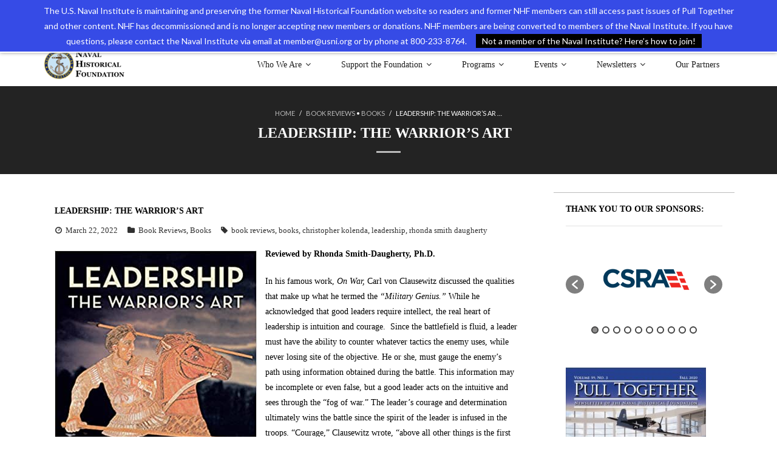

--- FILE ---
content_type: text/html; charset=UTF-8
request_url: https://navyhistory.org/2022/03/leadership-the-warriors-art-2/
body_size: 20604
content:
<!DOCTYPE html>

<html dir="ltr" lang="en">
<head>
<meta charset="UTF-8" />
<meta name="viewport" content="width=device-width" />
<link rel="profile" href="//gmpg.org/xfn/11" />
<link rel="pingback" href="https://navyhistory.org/xmlrpc.php" />


<!-- MapPress Easy Google Maps Version:2.95.9 (https://www.mappresspro.com) -->
<title>Leadership: The Warrior’s Art | Naval Historical Foundation</title>
	<style>img:is([sizes="auto" i], [sizes^="auto," i]) { contain-intrinsic-size: 3000px 1500px }</style>
	
		<!-- All in One SEO 4.9.3 - aioseo.com -->
	<meta name="description" content="Reviewed by Rhonda Smith-Daugherty, Ph.D. In his famous work, On War, Carl von Clausewitz discussed the qualities that make up what he termed the “Military Genius.” While he acknowledged that good leaders require intellect, the real heart of leadership is intuition and courage. Since the battlefield is fluid, a leader must have the ability to" />
	<meta name="robots" content="max-image-preview:large" />
	<meta name="author" content="Admin"/>
	<meta name="keywords" content="book reviews,books,christopher kolenda,leadership,rhonda smith daugherty" />
	<link rel="canonical" href="https://navyhistory.org/2022/03/leadership-the-warriors-art-2/" />
	<meta name="generator" content="All in One SEO (AIOSEO) 4.9.3" />
		<script type="application/ld+json" class="aioseo-schema">
			{"@context":"https:\/\/schema.org","@graph":[{"@type":"Article","@id":"https:\/\/navyhistory.org\/2022\/03\/leadership-the-warriors-art-2\/#article","name":"Leadership: The Warrior\u2019s Art | Naval Historical Foundation","headline":"Leadership: The Warrior\u2019s Art \u00a0","author":{"@id":"https:\/\/navyhistory.org\/author\/nhfadmin2\/#author"},"publisher":{"@id":"https:\/\/navyhistory.org\/#organization"},"image":{"@type":"ImageObject","url":"https:\/\/navyhistory.org\/wp-content\/uploads\/2022\/03\/51QQR5DOKdL._SX331_BO1204203200_.jpg","width":333,"height":499},"datePublished":"2022-03-22T22:57:05-04:00","dateModified":"2022-03-22T22:57:13-04:00","inLanguage":"en","mainEntityOfPage":{"@id":"https:\/\/navyhistory.org\/2022\/03\/leadership-the-warriors-art-2\/#webpage"},"isPartOf":{"@id":"https:\/\/navyhistory.org\/2022\/03\/leadership-the-warriors-art-2\/#webpage"},"articleSection":"Book Reviews, Books, book reviews, books, christopher kolenda, leadership, rhonda smith daugherty"},{"@type":"BreadcrumbList","@id":"https:\/\/navyhistory.org\/2022\/03\/leadership-the-warriors-art-2\/#breadcrumblist","itemListElement":[{"@type":"ListItem","@id":"https:\/\/navyhistory.org#listItem","position":1,"name":"Home","item":"https:\/\/navyhistory.org","nextItem":{"@type":"ListItem","@id":"https:\/\/navyhistory.org\/category\/bookreview\/#listItem","name":"Book Reviews"}},{"@type":"ListItem","@id":"https:\/\/navyhistory.org\/category\/bookreview\/#listItem","position":2,"name":"Book Reviews","item":"https:\/\/navyhistory.org\/category\/bookreview\/","nextItem":{"@type":"ListItem","@id":"https:\/\/navyhistory.org\/2022\/03\/leadership-the-warriors-art-2\/#listItem","name":"Leadership: The Warrior\u2019s Art \u00a0"},"previousItem":{"@type":"ListItem","@id":"https:\/\/navyhistory.org#listItem","name":"Home"}},{"@type":"ListItem","@id":"https:\/\/navyhistory.org\/2022\/03\/leadership-the-warriors-art-2\/#listItem","position":3,"name":"Leadership: The Warrior\u2019s Art \u00a0","previousItem":{"@type":"ListItem","@id":"https:\/\/navyhistory.org\/category\/bookreview\/#listItem","name":"Book Reviews"}}]},{"@type":"Organization","@id":"https:\/\/navyhistory.org\/#organization","name":"Naval Historical Foundation","description":"Preservation. Education. Commemoration.","url":"https:\/\/navyhistory.org\/","logo":{"@type":"ImageObject","url":"https:\/\/navyhistory.org\/wp-content\/uploads\/2017\/08\/cropped-nhf-new-logo-2.png","@id":"https:\/\/navyhistory.org\/2022\/03\/leadership-the-warriors-art-2\/#organizationLogo","width":602,"height":250},"image":{"@id":"https:\/\/navyhistory.org\/2022\/03\/leadership-the-warriors-art-2\/#organizationLogo"}},{"@type":"Person","@id":"https:\/\/navyhistory.org\/author\/nhfadmin2\/#author","url":"https:\/\/navyhistory.org\/author\/nhfadmin2\/","name":"Admin","image":{"@type":"ImageObject","@id":"https:\/\/navyhistory.org\/2022\/03\/leadership-the-warriors-art-2\/#authorImage","url":"https:\/\/secure.gravatar.com\/avatar\/8f91b17f4902c531dc110f31138dac25da037e0935b2f0e6dcb5ff5e813dcdf4?s=96&d=mm&r=g","width":96,"height":96,"caption":"Admin"}},{"@type":"WebPage","@id":"https:\/\/navyhistory.org\/2022\/03\/leadership-the-warriors-art-2\/#webpage","url":"https:\/\/navyhistory.org\/2022\/03\/leadership-the-warriors-art-2\/","name":"Leadership: The Warrior\u2019s Art | Naval Historical Foundation","description":"Reviewed by Rhonda Smith-Daugherty, Ph.D. In his famous work, On War, Carl von Clausewitz discussed the qualities that make up what he termed the \u201cMilitary Genius.\u201d While he acknowledged that good leaders require intellect, the real heart of leadership is intuition and courage. Since the battlefield is fluid, a leader must have the ability to","inLanguage":"en","isPartOf":{"@id":"https:\/\/navyhistory.org\/#website"},"breadcrumb":{"@id":"https:\/\/navyhistory.org\/2022\/03\/leadership-the-warriors-art-2\/#breadcrumblist"},"author":{"@id":"https:\/\/navyhistory.org\/author\/nhfadmin2\/#author"},"creator":{"@id":"https:\/\/navyhistory.org\/author\/nhfadmin2\/#author"},"image":{"@type":"ImageObject","url":"https:\/\/navyhistory.org\/wp-content\/uploads\/2022\/03\/51QQR5DOKdL._SX331_BO1204203200_.jpg","@id":"https:\/\/navyhistory.org\/2022\/03\/leadership-the-warriors-art-2\/#mainImage","width":333,"height":499},"primaryImageOfPage":{"@id":"https:\/\/navyhistory.org\/2022\/03\/leadership-the-warriors-art-2\/#mainImage"},"datePublished":"2022-03-22T22:57:05-04:00","dateModified":"2022-03-22T22:57:13-04:00"},{"@type":"WebSite","@id":"https:\/\/navyhistory.org\/#website","url":"https:\/\/navyhistory.org\/","name":"Naval Historical Foundation","description":"Preservation. Education. Commemoration.","inLanguage":"en","publisher":{"@id":"https:\/\/navyhistory.org\/#organization"}}]}
		</script>
		<!-- All in One SEO -->

<!-- SEO optimised using built in premium theme features from ThinkUpThemes - http://www.thinkupthemes.com/ -->
<!-- ThinkUpThemes SEO -->

<link rel='dns-prefetch' href='//platform.twitter.com' />
<link rel='dns-prefetch' href='//dl.dropboxusercontent.com' />
<link rel='dns-prefetch' href='//fonts.googleapis.com' />
<link rel="alternate" type="application/rss+xml" title="Naval Historical Foundation &raquo; Feed" href="https://navyhistory.org/feed/" />
<link rel="alternate" type="application/rss+xml" title="Naval Historical Foundation &raquo; Comments Feed" href="https://navyhistory.org/comments/feed/" />
<link rel="alternate" type="text/calendar" title="Naval Historical Foundation &raquo; iCal Feed" href="https://navyhistory.org/events/?ical=1" />
<script type="text/javascript">
/* <![CDATA[ */
window._wpemojiSettings = {"baseUrl":"https:\/\/s.w.org\/images\/core\/emoji\/16.0.1\/72x72\/","ext":".png","svgUrl":"https:\/\/s.w.org\/images\/core\/emoji\/16.0.1\/svg\/","svgExt":".svg","source":{"concatemoji":"https:\/\/navyhistory.org\/wp-includes\/js\/wp-emoji-release.min.js?ver=6.8.3"}};
/*! This file is auto-generated */
!function(s,n){var o,i,e;function c(e){try{var t={supportTests:e,timestamp:(new Date).valueOf()};sessionStorage.setItem(o,JSON.stringify(t))}catch(e){}}function p(e,t,n){e.clearRect(0,0,e.canvas.width,e.canvas.height),e.fillText(t,0,0);var t=new Uint32Array(e.getImageData(0,0,e.canvas.width,e.canvas.height).data),a=(e.clearRect(0,0,e.canvas.width,e.canvas.height),e.fillText(n,0,0),new Uint32Array(e.getImageData(0,0,e.canvas.width,e.canvas.height).data));return t.every(function(e,t){return e===a[t]})}function u(e,t){e.clearRect(0,0,e.canvas.width,e.canvas.height),e.fillText(t,0,0);for(var n=e.getImageData(16,16,1,1),a=0;a<n.data.length;a++)if(0!==n.data[a])return!1;return!0}function f(e,t,n,a){switch(t){case"flag":return n(e,"\ud83c\udff3\ufe0f\u200d\u26a7\ufe0f","\ud83c\udff3\ufe0f\u200b\u26a7\ufe0f")?!1:!n(e,"\ud83c\udde8\ud83c\uddf6","\ud83c\udde8\u200b\ud83c\uddf6")&&!n(e,"\ud83c\udff4\udb40\udc67\udb40\udc62\udb40\udc65\udb40\udc6e\udb40\udc67\udb40\udc7f","\ud83c\udff4\u200b\udb40\udc67\u200b\udb40\udc62\u200b\udb40\udc65\u200b\udb40\udc6e\u200b\udb40\udc67\u200b\udb40\udc7f");case"emoji":return!a(e,"\ud83e\udedf")}return!1}function g(e,t,n,a){var r="undefined"!=typeof WorkerGlobalScope&&self instanceof WorkerGlobalScope?new OffscreenCanvas(300,150):s.createElement("canvas"),o=r.getContext("2d",{willReadFrequently:!0}),i=(o.textBaseline="top",o.font="600 32px Arial",{});return e.forEach(function(e){i[e]=t(o,e,n,a)}),i}function t(e){var t=s.createElement("script");t.src=e,t.defer=!0,s.head.appendChild(t)}"undefined"!=typeof Promise&&(o="wpEmojiSettingsSupports",i=["flag","emoji"],n.supports={everything:!0,everythingExceptFlag:!0},e=new Promise(function(e){s.addEventListener("DOMContentLoaded",e,{once:!0})}),new Promise(function(t){var n=function(){try{var e=JSON.parse(sessionStorage.getItem(o));if("object"==typeof e&&"number"==typeof e.timestamp&&(new Date).valueOf()<e.timestamp+604800&&"object"==typeof e.supportTests)return e.supportTests}catch(e){}return null}();if(!n){if("undefined"!=typeof Worker&&"undefined"!=typeof OffscreenCanvas&&"undefined"!=typeof URL&&URL.createObjectURL&&"undefined"!=typeof Blob)try{var e="postMessage("+g.toString()+"("+[JSON.stringify(i),f.toString(),p.toString(),u.toString()].join(",")+"));",a=new Blob([e],{type:"text/javascript"}),r=new Worker(URL.createObjectURL(a),{name:"wpTestEmojiSupports"});return void(r.onmessage=function(e){c(n=e.data),r.terminate(),t(n)})}catch(e){}c(n=g(i,f,p,u))}t(n)}).then(function(e){for(var t in e)n.supports[t]=e[t],n.supports.everything=n.supports.everything&&n.supports[t],"flag"!==t&&(n.supports.everythingExceptFlag=n.supports.everythingExceptFlag&&n.supports[t]);n.supports.everythingExceptFlag=n.supports.everythingExceptFlag&&!n.supports.flag,n.DOMReady=!1,n.readyCallback=function(){n.DOMReady=!0}}).then(function(){return e}).then(function(){var e;n.supports.everything||(n.readyCallback(),(e=n.source||{}).concatemoji?t(e.concatemoji):e.wpemoji&&e.twemoji&&(t(e.twemoji),t(e.wpemoji)))}))}((window,document),window._wpemojiSettings);
/* ]]> */
</script>
<style id='wp-emoji-styles-inline-css' type='text/css'>

	img.wp-smiley, img.emoji {
		display: inline !important;
		border: none !important;
		box-shadow: none !important;
		height: 1em !important;
		width: 1em !important;
		margin: 0 0.07em !important;
		vertical-align: -0.1em !important;
		background: none !important;
		padding: 0 !important;
	}
</style>
<link rel='stylesheet' id='wp-block-library-css' href='https://navyhistory.org/wp-includes/css/dist/block-library/style.min.css?ver=6.8.3' type='text/css' media='all' />
<style id='classic-theme-styles-inline-css' type='text/css'>
/*! This file is auto-generated */
.wp-block-button__link{color:#fff;background-color:#32373c;border-radius:9999px;box-shadow:none;text-decoration:none;padding:calc(.667em + 2px) calc(1.333em + 2px);font-size:1.125em}.wp-block-file__button{background:#32373c;color:#fff;text-decoration:none}
</style>
<link rel='stylesheet' id='mappress-leaflet-css' href='https://navyhistory.org/wp-content/plugins/mappress-google-maps-for-wordpress/lib/leaflet/leaflet.css?ver=1.7.1' type='text/css' media='all' />
<link rel='stylesheet' id='mappress-css' href='https://navyhistory.org/wp-content/plugins/mappress-google-maps-for-wordpress/css/mappress.css?ver=2.95.9' type='text/css' media='all' />
<link rel='stylesheet' id='aioseo/css/src/vue/standalone/blocks/table-of-contents/global.scss-css' href='https://navyhistory.org/wp-content/plugins/all-in-one-seo-pack/dist/Lite/assets/css/table-of-contents/global.e90f6d47.css?ver=4.9.3' type='text/css' media='all' />
<style id='global-styles-inline-css' type='text/css'>
:root{--wp--preset--aspect-ratio--square: 1;--wp--preset--aspect-ratio--4-3: 4/3;--wp--preset--aspect-ratio--3-4: 3/4;--wp--preset--aspect-ratio--3-2: 3/2;--wp--preset--aspect-ratio--2-3: 2/3;--wp--preset--aspect-ratio--16-9: 16/9;--wp--preset--aspect-ratio--9-16: 9/16;--wp--preset--color--black: #000000;--wp--preset--color--cyan-bluish-gray: #abb8c3;--wp--preset--color--white: #ffffff;--wp--preset--color--pale-pink: #f78da7;--wp--preset--color--vivid-red: #cf2e2e;--wp--preset--color--luminous-vivid-orange: #ff6900;--wp--preset--color--luminous-vivid-amber: #fcb900;--wp--preset--color--light-green-cyan: #7bdcb5;--wp--preset--color--vivid-green-cyan: #00d084;--wp--preset--color--pale-cyan-blue: #8ed1fc;--wp--preset--color--vivid-cyan-blue: #0693e3;--wp--preset--color--vivid-purple: #9b51e0;--wp--preset--gradient--vivid-cyan-blue-to-vivid-purple: linear-gradient(135deg,rgba(6,147,227,1) 0%,rgb(155,81,224) 100%);--wp--preset--gradient--light-green-cyan-to-vivid-green-cyan: linear-gradient(135deg,rgb(122,220,180) 0%,rgb(0,208,130) 100%);--wp--preset--gradient--luminous-vivid-amber-to-luminous-vivid-orange: linear-gradient(135deg,rgba(252,185,0,1) 0%,rgba(255,105,0,1) 100%);--wp--preset--gradient--luminous-vivid-orange-to-vivid-red: linear-gradient(135deg,rgba(255,105,0,1) 0%,rgb(207,46,46) 100%);--wp--preset--gradient--very-light-gray-to-cyan-bluish-gray: linear-gradient(135deg,rgb(238,238,238) 0%,rgb(169,184,195) 100%);--wp--preset--gradient--cool-to-warm-spectrum: linear-gradient(135deg,rgb(74,234,220) 0%,rgb(151,120,209) 20%,rgb(207,42,186) 40%,rgb(238,44,130) 60%,rgb(251,105,98) 80%,rgb(254,248,76) 100%);--wp--preset--gradient--blush-light-purple: linear-gradient(135deg,rgb(255,206,236) 0%,rgb(152,150,240) 100%);--wp--preset--gradient--blush-bordeaux: linear-gradient(135deg,rgb(254,205,165) 0%,rgb(254,45,45) 50%,rgb(107,0,62) 100%);--wp--preset--gradient--luminous-dusk: linear-gradient(135deg,rgb(255,203,112) 0%,rgb(199,81,192) 50%,rgb(65,88,208) 100%);--wp--preset--gradient--pale-ocean: linear-gradient(135deg,rgb(255,245,203) 0%,rgb(182,227,212) 50%,rgb(51,167,181) 100%);--wp--preset--gradient--electric-grass: linear-gradient(135deg,rgb(202,248,128) 0%,rgb(113,206,126) 100%);--wp--preset--gradient--midnight: linear-gradient(135deg,rgb(2,3,129) 0%,rgb(40,116,252) 100%);--wp--preset--font-size--small: 13px;--wp--preset--font-size--medium: 20px;--wp--preset--font-size--large: 36px;--wp--preset--font-size--x-large: 42px;--wp--preset--spacing--20: 0.44rem;--wp--preset--spacing--30: 0.67rem;--wp--preset--spacing--40: 1rem;--wp--preset--spacing--50: 1.5rem;--wp--preset--spacing--60: 2.25rem;--wp--preset--spacing--70: 3.38rem;--wp--preset--spacing--80: 5.06rem;--wp--preset--shadow--natural: 6px 6px 9px rgba(0, 0, 0, 0.2);--wp--preset--shadow--deep: 12px 12px 50px rgba(0, 0, 0, 0.4);--wp--preset--shadow--sharp: 6px 6px 0px rgba(0, 0, 0, 0.2);--wp--preset--shadow--outlined: 6px 6px 0px -3px rgba(255, 255, 255, 1), 6px 6px rgba(0, 0, 0, 1);--wp--preset--shadow--crisp: 6px 6px 0px rgba(0, 0, 0, 1);}:where(.is-layout-flex){gap: 0.5em;}:where(.is-layout-grid){gap: 0.5em;}body .is-layout-flex{display: flex;}.is-layout-flex{flex-wrap: wrap;align-items: center;}.is-layout-flex > :is(*, div){margin: 0;}body .is-layout-grid{display: grid;}.is-layout-grid > :is(*, div){margin: 0;}:where(.wp-block-columns.is-layout-flex){gap: 2em;}:where(.wp-block-columns.is-layout-grid){gap: 2em;}:where(.wp-block-post-template.is-layout-flex){gap: 1.25em;}:where(.wp-block-post-template.is-layout-grid){gap: 1.25em;}.has-black-color{color: var(--wp--preset--color--black) !important;}.has-cyan-bluish-gray-color{color: var(--wp--preset--color--cyan-bluish-gray) !important;}.has-white-color{color: var(--wp--preset--color--white) !important;}.has-pale-pink-color{color: var(--wp--preset--color--pale-pink) !important;}.has-vivid-red-color{color: var(--wp--preset--color--vivid-red) !important;}.has-luminous-vivid-orange-color{color: var(--wp--preset--color--luminous-vivid-orange) !important;}.has-luminous-vivid-amber-color{color: var(--wp--preset--color--luminous-vivid-amber) !important;}.has-light-green-cyan-color{color: var(--wp--preset--color--light-green-cyan) !important;}.has-vivid-green-cyan-color{color: var(--wp--preset--color--vivid-green-cyan) !important;}.has-pale-cyan-blue-color{color: var(--wp--preset--color--pale-cyan-blue) !important;}.has-vivid-cyan-blue-color{color: var(--wp--preset--color--vivid-cyan-blue) !important;}.has-vivid-purple-color{color: var(--wp--preset--color--vivid-purple) !important;}.has-black-background-color{background-color: var(--wp--preset--color--black) !important;}.has-cyan-bluish-gray-background-color{background-color: var(--wp--preset--color--cyan-bluish-gray) !important;}.has-white-background-color{background-color: var(--wp--preset--color--white) !important;}.has-pale-pink-background-color{background-color: var(--wp--preset--color--pale-pink) !important;}.has-vivid-red-background-color{background-color: var(--wp--preset--color--vivid-red) !important;}.has-luminous-vivid-orange-background-color{background-color: var(--wp--preset--color--luminous-vivid-orange) !important;}.has-luminous-vivid-amber-background-color{background-color: var(--wp--preset--color--luminous-vivid-amber) !important;}.has-light-green-cyan-background-color{background-color: var(--wp--preset--color--light-green-cyan) !important;}.has-vivid-green-cyan-background-color{background-color: var(--wp--preset--color--vivid-green-cyan) !important;}.has-pale-cyan-blue-background-color{background-color: var(--wp--preset--color--pale-cyan-blue) !important;}.has-vivid-cyan-blue-background-color{background-color: var(--wp--preset--color--vivid-cyan-blue) !important;}.has-vivid-purple-background-color{background-color: var(--wp--preset--color--vivid-purple) !important;}.has-black-border-color{border-color: var(--wp--preset--color--black) !important;}.has-cyan-bluish-gray-border-color{border-color: var(--wp--preset--color--cyan-bluish-gray) !important;}.has-white-border-color{border-color: var(--wp--preset--color--white) !important;}.has-pale-pink-border-color{border-color: var(--wp--preset--color--pale-pink) !important;}.has-vivid-red-border-color{border-color: var(--wp--preset--color--vivid-red) !important;}.has-luminous-vivid-orange-border-color{border-color: var(--wp--preset--color--luminous-vivid-orange) !important;}.has-luminous-vivid-amber-border-color{border-color: var(--wp--preset--color--luminous-vivid-amber) !important;}.has-light-green-cyan-border-color{border-color: var(--wp--preset--color--light-green-cyan) !important;}.has-vivid-green-cyan-border-color{border-color: var(--wp--preset--color--vivid-green-cyan) !important;}.has-pale-cyan-blue-border-color{border-color: var(--wp--preset--color--pale-cyan-blue) !important;}.has-vivid-cyan-blue-border-color{border-color: var(--wp--preset--color--vivid-cyan-blue) !important;}.has-vivid-purple-border-color{border-color: var(--wp--preset--color--vivid-purple) !important;}.has-vivid-cyan-blue-to-vivid-purple-gradient-background{background: var(--wp--preset--gradient--vivid-cyan-blue-to-vivid-purple) !important;}.has-light-green-cyan-to-vivid-green-cyan-gradient-background{background: var(--wp--preset--gradient--light-green-cyan-to-vivid-green-cyan) !important;}.has-luminous-vivid-amber-to-luminous-vivid-orange-gradient-background{background: var(--wp--preset--gradient--luminous-vivid-amber-to-luminous-vivid-orange) !important;}.has-luminous-vivid-orange-to-vivid-red-gradient-background{background: var(--wp--preset--gradient--luminous-vivid-orange-to-vivid-red) !important;}.has-very-light-gray-to-cyan-bluish-gray-gradient-background{background: var(--wp--preset--gradient--very-light-gray-to-cyan-bluish-gray) !important;}.has-cool-to-warm-spectrum-gradient-background{background: var(--wp--preset--gradient--cool-to-warm-spectrum) !important;}.has-blush-light-purple-gradient-background{background: var(--wp--preset--gradient--blush-light-purple) !important;}.has-blush-bordeaux-gradient-background{background: var(--wp--preset--gradient--blush-bordeaux) !important;}.has-luminous-dusk-gradient-background{background: var(--wp--preset--gradient--luminous-dusk) !important;}.has-pale-ocean-gradient-background{background: var(--wp--preset--gradient--pale-ocean) !important;}.has-electric-grass-gradient-background{background: var(--wp--preset--gradient--electric-grass) !important;}.has-midnight-gradient-background{background: var(--wp--preset--gradient--midnight) !important;}.has-small-font-size{font-size: var(--wp--preset--font-size--small) !important;}.has-medium-font-size{font-size: var(--wp--preset--font-size--medium) !important;}.has-large-font-size{font-size: var(--wp--preset--font-size--large) !important;}.has-x-large-font-size{font-size: var(--wp--preset--font-size--x-large) !important;}
:where(.wp-block-post-template.is-layout-flex){gap: 1.25em;}:where(.wp-block-post-template.is-layout-grid){gap: 1.25em;}
:where(.wp-block-columns.is-layout-flex){gap: 2em;}:where(.wp-block-columns.is-layout-grid){gap: 2em;}
:root :where(.wp-block-pullquote){font-size: 1.5em;line-height: 1.6;}
</style>
<link rel='stylesheet' id='contact-form-7-css' href='https://navyhistory.org/wp-content/plugins/contact-form-7/includes/css/styles.css?ver=6.1.4' type='text/css' media='all' />
<link rel='stylesheet' id='exit-popup-css-css' href='https://navyhistory.org/wp-content/plugins/exit-popup/css/exit-popup.css?ver=6.8.3' type='text/css' media='all' />
<link rel='stylesheet' id='collapscore-css-css' href='https://navyhistory.org/wp-content/plugins/jquery-collapse-o-matic/css/core_style.css?ver=1.0' type='text/css' media='all' />
<link rel='stylesheet' id='collapseomatic-css-css' href='https://navyhistory.org/wp-content/plugins/jquery-collapse-o-matic/css/light_style.css?ver=1.6' type='text/css' media='all' />
<link rel='stylesheet' id='siteorigin-widgets-css' href='https://navyhistory.org/wp-content/plugins/so-widgets-bundle/widgets/features/css/style.css?ver=1.70.4' type='text/css' media='all' />
<link rel='stylesheet' id='sow-features-default-c99d97ea2d1f-css' href='https://navyhistory.org/wp-content/uploads/siteorigin-widgets/sow-features-default-c99d97ea2d1f.css?ver=6.8.3' type='text/css' media='all' />
<link rel='stylesheet' id='wpos-slick-style-css' href='https://navyhistory.org/wp-content/plugins/wp-logo-showcase-responsive-slider-slider/assets/css/slick.css?ver=3.8.7' type='text/css' media='all' />
<link rel='stylesheet' id='wpls-public-style-css' href='https://navyhistory.org/wp-content/plugins/wp-logo-showcase-responsive-slider-slider/assets/css/wpls-public.css?ver=3.8.7' type='text/css' media='all' />
<link rel='stylesheet' id='wp-components-css' href='https://navyhistory.org/wp-includes/css/dist/components/style.min.css?ver=6.8.3' type='text/css' media='all' />
<link rel='stylesheet' id='godaddy-styles-css' href='https://navyhistory.org/wp-content/mu-plugins/vendor/wpex/godaddy-launch/includes/Dependencies/GoDaddy/Styles/build/latest.css?ver=2.0.2' type='text/css' media='all' />
<link rel='stylesheet' id='thinkup-google-fonts-css' href='//fonts.googleapis.com/css?family=Lato%3A300%2C400%2C600%2C700&#038;subset=latin%2Clatin-ext' type='text/css' media='all' />
<link rel='stylesheet' id='prettyPhoto-css' href='https://navyhistory.org/wp-content/themes/Melos_Pro/lib/extentions/prettyPhoto/css/prettyPhoto.css?ver=3.1.6' type='text/css' media='all' />
<link rel='stylesheet' id='thinkup-bootstrap-css' href='https://navyhistory.org/wp-content/themes/Melos_Pro/lib/extentions/bootstrap/css/bootstrap.min.css?ver=2.3.2' type='text/css' media='all' />
<link rel='stylesheet' id='dashicons-css' href='https://navyhistory.org/wp-includes/css/dashicons.min.css?ver=6.8.3' type='text/css' media='all' />
<link rel='stylesheet' id='font-awesome-css' href='https://navyhistory.org/wp-content/themes/Melos_Pro/lib/extentions/font-awesome/css/font-awesome.min.css?ver=4.7.0' type='text/css' media='all' />
<link rel='stylesheet' id='thinkup-shortcodes-css' href='https://navyhistory.org/wp-content/themes/Melos_Pro/styles/style-shortcodes.css?ver=1.7.3' type='text/css' media='all' />
<link rel='stylesheet' id='thinkup-style-css' href='https://navyhistory.org/wp-content/themes/Melos_Pro/style.css?ver=1.7.3' type='text/css' media='all' />
<link rel='stylesheet' id='thinkup-portfolio-css' href='https://navyhistory.org/wp-content/themes/Melos_Pro/styles/style-portfolio.css?ver=1.7.3' type='text/css' media='all' />
<link rel='stylesheet' id='thinkup-responsive-css' href='https://navyhistory.org/wp-content/themes/Melos_Pro/styles/style-responsive.css?ver=1.7.3' type='text/css' media='all' />
<link rel='stylesheet' id='wp-add-custom-css-css' href='https://navyhistory.org?display_custom_css=css&#038;ver=6.8.3' type='text/css' media='all' />
<link rel='stylesheet' id='colorbox-css' href='https://navyhistory.org/wp-content/plugins/slideshow-gallery/views/default/css/colorbox.css?ver=1.3.19' type='text/css' media='all' />
<link rel='stylesheet' id='fontawesome-css' href='https://navyhistory.org/wp-content/plugins/slideshow-gallery/views/default/css/fontawesome.css?ver=4.4.0' type='text/css' media='all' />
<script type="text/javascript" src="https://navyhistory.org/wp-includes/js/jquery/jquery.min.js?ver=3.7.1" id="jquery-core-js"></script>
<script type="text/javascript" src="https://navyhistory.org/wp-includes/js/jquery/jquery-migrate.min.js?ver=3.4.1" id="jquery-migrate-js"></script>
<script type="text/javascript" src="https://navyhistory.org/wp-includes/js/tinymce/tinymce.min.js?ver=49110-20250317" id="wp-tinymce-root-js"></script>
<script type="text/javascript" src="https://navyhistory.org/wp-includes/js/tinymce/plugins/compat3x/plugin.min.js?ver=49110-20250317" id="wp-tinymce-js"></script>
<script type="text/javascript" src="https://navyhistory.org/wp-content/plugins/exit-popup/js/js-cookie.js?ver=1769251934" id="js-cookie-js-js"></script>
<script type="text/javascript" src="https://navyhistory.org/wp-content/plugins/exit-popup/js/exit-popup.js?ver=1769251934" id="exit-popup-js-js"></script>
<script type="text/javascript" src="//platform.twitter.com/widgets.js?ver%5B0%5D=jquery" id="thinkup-shortcode-twittertweet-js"></script>
<script type="text/javascript" src="https://navyhistory.org/wp-content/themes/Melos_Pro/lib/scripts/plugins/sticky/jquery.sticky.js?ver=true" id="sticky-js"></script>
<script type="text/javascript" src="https://navyhistory.org/wp-content/themes/Melos_Pro/lib/scripts/plugins/videoBG/jquery.videoBG.js?ver=0.2" id="videobg-js"></script>
<script type="text/javascript" id="tweetscroll-js-extra">
/* <![CDATA[ */
var PiTweetScroll = {"ajaxrequests":"https:\/\/navyhistory.org\/wp-admin\/admin-ajax.php"};
/* ]]> */
</script>
<script type="text/javascript" src="https://navyhistory.org/wp-content/themes/Melos_Pro/lib/widgets/twitterfeed/js/jquery.tweetscroll.js?ver=6.8.3" id="tweetscroll-js"></script>
<script type="text/javascript" src="https://navyhistory.org/wp-content/plugins/slideshow-gallery/views/default/js/gallery.js?ver=1.0" id="slideshow-gallery-js"></script>
<script type="text/javascript" src="https://navyhistory.org/wp-content/plugins/slideshow-gallery/views/default/js/colorbox.js?ver=1.6.3" id="colorbox-js"></script>
<link rel="https://api.w.org/" href="https://navyhistory.org/wp-json/" /><link rel="alternate" title="JSON" type="application/json" href="https://navyhistory.org/wp-json/wp/v2/posts/25261" /><link rel="EditURI" type="application/rsd+xml" title="RSD" href="https://navyhistory.org/xmlrpc.php?rsd" />
<link rel='shortlink' href='https://navyhistory.org/?p=25261' />
<link rel="alternate" title="oEmbed (JSON)" type="application/json+oembed" href="https://navyhistory.org/wp-json/oembed/1.0/embed?url=https%3A%2F%2Fnavyhistory.org%2F2022%2F03%2Fleadership-the-warriors-art-2%2F" />
<link rel="alternate" title="oEmbed (XML)" type="text/xml+oembed" href="https://navyhistory.org/wp-json/oembed/1.0/embed?url=https%3A%2F%2Fnavyhistory.org%2F2022%2F03%2Fleadership-the-warriors-art-2%2F&#038;format=xml" />
<script type="text/javascript">
(function($) {
	var $document = $(document);
	
	$document.ready(function() {
		if (typeof $.fn.colorbox !== 'undefined') {
			$.extend($.colorbox.settings, {
				current: "Image {current} of {total}",
			    previous: "Previous",
			    next: "Next",
			    close: "Close",
			    xhrError: "This content failed to load",
			    imgError: "This image failed to load"
			});
		}
	});
})(jQuery);
</script><meta name="tec-api-version" content="v1"><meta name="tec-api-origin" content="https://navyhistory.org"><link rel="alternate" href="https://navyhistory.org/wp-json/tribe/events/v1/" />
<style type="text/css">
#notification { position: fixed }
#body-core { padding-top: 31px }
</style>
<style type="text/css">
#content, #content button, #content input, #content select, #content textarea { font-family:georgia}
#introaction-core, #introaction-core button, #introaction-core input, #introaction-core select, #introaction-core textarea { font-family:georgia}
#outroaction-core, #outroaction-core button, #outroaction-core input, #outroaction-core select, #outroaction-core textarea { font-family:georgia}
h1, h2, h3, h4, h5, h6 { font-family:georgia}
#content h1, #content h2, #content h3, #content h4, #content h5, #content h6 { font-family:georgia}
#intro-core h1, #intro-core h2, #intro-core h3, #intro-core h4, #intro-core h5, #intro-core h6 { font-family:georgia}
#introaction-core h1, #introaction-core h2, #introaction-core h3, #introaction-core h4, #introaction-core h5, #introaction-core h6 { font-family:georgia}
#outroaction-core h1, #outroaction-core h2, #outroaction-core h3, #outroaction-core h4, #outroaction-core h5, #outroaction-core h6 { font-family:georgia}
#footer-core h3 { font-family:georgia}
#pre-header .header-links li a, #pre-header-social li.message, #pre-header-search input { font-family:georgia}
#header li a, #header-sticky li a, #header-social li.message, #header-search input { font-family:georgia}
#footer-core, #footer-core button, #footer-core input, #footer-core select, #footer-core textarea { font-family:georgia}
#sub-footer-core, #sub-footer-core a { font-family:georgia}
#slider .featured-title span { font-family:georgia}
#slider .featured-excerpt span, #slider .featured-link a { font-family:georgia}
</style><style type="text/css">
#content, #content button, #content input, #content select, #content textarea { font-size:14px}
#introaction-core, #introaction-core button, #introaction-core input, #introaction-core select, #introaction-core textarea { font-size:14px}
#outroaction-core, #outroaction-core button, #outroaction-core input, #outroaction-core select, #outroaction-core textarea { font-size:14px}
h1, #content h1,#introaction-core h1, #outroaction-core h1 { font-size:14px}
h2, #content h2,#introaction-core h2, #outroaction-core h2 { font-size:14px}
h3, #content h3,#introaction-core h3, #outroaction-core h3 { font-size:14px}
h4, #content h4,#introaction-core h4, #outroaction-core h4 { font-size:14px}
h5, #content h5,#introaction-core h5, #outroaction-core h5 { font-size:14px}
h6, #content h6,#introaction-core h6, #outroaction-core h6 { font-size:14px}
#footer-core h3 { font-size:14px}
#pre-header #pre-header-core .menu > li > a, #pre-header-social li, #pre-header-social li a, #pre-header-search input { font-size:14px}
#pre-header #pre-header-core .sub-menu a { font-size:14px}
#header #header-core .menu > li > a, #header-responsive li a { font-size:14px}
#header #header-core .sub-menu a { font-size:14px}
#footer-core, #footer-core button, #footer-core input, #footer-core select, #footer-core textarea, #footer-core .widget { font-size:14px}
#sub-footer-core, #sub-footer-core a { font-size:14px}
#sidebar h3.widget-title { font-size:14px}
#slider .featured-title span { font-size:14px}
#slider .featured-excerpt span { font-size:14px}
</style>
<style type="text/css">
a,
#pre-header .header-links i,
.pre-header-style2 #pre-header .header-links a:hover,
#header .header-links .sub-menu a:hover,
#header .header-links .sub-menu .current-menu-item a,
#header-sticky .header-links .sub-menu a:hover,
#header-sticky .header-links .sub-menu .current-menu-item a,
#slider .rslides-content.style4 .featured-title span,
.thinkupslider-sc .rslides-content.style4 .featured-title span,
#slider .rslides-content.style4 .featured-excerpt span i,
.thinkupslider-sc .rslides-content.style4 .featured-excerpt span i,
#slider .rslides-content.style5 .featured-link a,
.thinkupslider-sc .rslides-content.style5 .featured-link a,
#slider .rslides-content.style5 .featured-link a:hover,
.thinkupslider-sc .rslides-content.style5 .featured-link a:hover,
#slider .rslides-content.style7 .featured-title span,
.thinkupslider-sc .rslides-content.style7 .featured-title span,
#intro #breadcrumbs a,
.themebutton4,
.themebutton4:hover,
#footer-core a,
#footer-core .widget li > a:before,
#sub-footer a,
#footer-menu a:hover,
.widget li a:hover,
.widget li > a:hover:before,
.widget_rss li a,
.widget_tag_cloud a:hover,
.thinkup_widget_categories li a:hover,
.thinkup_widget_recentcomments .quote:before,
#sidebar .thinkup_widget_twitterfeed a,
.blog-article .blog-title a:hover,
.blog-article .entry-meta a:hover,
.single .entry-meta a:hover,
#author-title a:hover,
.comment-author a:hover,
.comment-meta a:hover,
.page-template-template-archive-php #main-core a:hover,
.page-template-template-sitemap-php #main-core a:hover,
.team-social li a:hover,
.testimonial-name h3 a:hover,
.testimonial-position,
.sc-carousel .entry-content h4 a:hover,
ul.iconfont i,
.pricing-table i,
.pricing-table .pricing-title,
.pricing-table .pricing-price,
.accordion.style2 .accordion-heading .accordion-toggle,
.sc-carousel.carousel-portfolio .entry-content h4 a:hover,
.carousel-team.style2 .entry-content h5,
.iconfull.style1 .iconimage a:hover i,
.iconfull.style1 .iconimage i.fa-inverse,
.iconfull.style2 .iconimage a:hover i,
.iconfull.style2 .iconimage i.fa-inverse {
	color: #bcbcbc;
}
.nav-previous a:hover,
.nav-next a:hover,
.pag li a:hover,
.pag li.current span,
#header .menu > li.menu-hover > a,
#header .menu > li.current-menu-item > a,
#header .menu > li.current-menu-ancestor > a,
#header .menu > li > a:hover,
#header-sticky .menu > li.menu-hover > a,
#header-sticky .menu > li.current-menu-item > a,
#header-sticky .menu > li.current-menu-ancestor > a,
#header-sticky .menu > li > a:hover,
#slider .featured-link a,
.thinkupslider-sc .featured-link a,
#slider .rslides-content.style2 .featured-link a,
.thinkupslider-sc .rslides-content.style2 .featured-link a,
#slider .rslides-content.style4 .featured-link a,
.thinkupslider-sc .rslides-content.style4 .featured-link a,
#slider .rslides-content.style6 .featured-link a:hover,
.thinkupslider-sc .rslides-content.style6 .featured-link a:hover,
#slider .rslides-content.style7 .featured-link a:hover,
.thinkupslider-sc .rslides-content.style7 .featured-link a:hover,
.themebutton,
button,
html input[type="button"],
input[type="reset"],
input[type="submit"],
.themebutton2:hover,
.themebutton3,
#scrollUp:hover:after,
.thinkup_widget_childmenu li a.active,
.thinkup_widget_childmenu li a:hover,
#sidebar .thinkup_widget_tabs li.active h3.widget-title,
#sidebar .thinkup_widget_tagscloud a,
#footer .thinkup_widget_tagscloud a:hover,
.blog-icon i:hover,
.blog-thumb .image-overlay,
.page-template-template-contact-php #main .wpcf7-form input[type="submit"],
.sc-carousel a.prev:hover,
.sc-carousel a.next:hover,
.sc-carousel .entry-header .image-overlay-inner,
.sc-postitem .entry-header .image-overlay-inner,
.sc-grid .entry-header .image-overlay-inner,
.sc-lightbox .image-overlay-inner,
.pricing-table.style2,
.tabs.style2 .nav-tabs .active a,
.tabs.style2 .nav-tabs a:hover,
.accordion.style2 .accordion-toggle:before,
.carousel-team.style1 .team-social .envelope a,
.sc-carousel.carousel-testimonial.sc-postitem.style1 .entry-content:before,
.progress.progress-basic .bar-danger,
.panel-grid-cell #introaction .style1,
.panel-grid-cell #introaction .style2,
.panel-grid-cell #introaction .style4:hover,
.panel-grid-cell #introaction .style6:hover,
.carousel-portfolio-builder.style2 .sc-carousel.carousel-portfolio a.prev:hover,
.carousel-portfolio-builder.style2 .sc-carousel.carousel-portfolio a.next:hover,
.carousel-portfolio-builder.style2 .sc-carousel-button:hover,
.services-builder.style2 .iconimage a:hover i,
.services-builder.style2 .iconimage i.fa-inverse,
.services-builder.style3 .iconimage.style2,
.services-builder.style3 .iconmain.style2 h3 {
	background: #bcbcbc;
}
.progress .bar-danger {
	background-color: #bcbcbc;
}
#slider .featured-link a,
.thinkupslider-sc .featured-link a,
#slider .rslides-content.style2 .featured-link a,
.thinkupslider-sc .rslides-content.style2 .featured-link a,
#slider .rslides-content.style4 .featured-link a,
.thinkupslider-sc .rslides-content.style4 .featured-link a,
.themebutton4,
.thinkup_widget_categories li a:hover span.cat-count,
#footer .popular-posts:hover img,
#footer .recent-comments:hover img,
#footer .recent-posts:hover img,
#footer .thinkup_widget_tagscloud a:hover,
.team-social li a:hover,
.pricing-table.style2 .pricing-link a,
.carousel-team.style2 .team-thumb:hover img,
.sc-carousel.carousel-testimonial.style1 .testimonial-thumb .selected img,
.iconfull.style1 .iconimage a:hover i,
.iconfull.style1 .iconimage i.fa-inverse,
.iconfull.style2 .iconimage a:hover i,
.iconfull.style2 .iconimage i.fa-inverse,
.carousel-portfolio-builder.style2 .sc-carousel.carousel-portfolio a.prev:hover,
.carousel-portfolio-builder.style2 .sc-carousel.carousel-portfolio a.next:hover,
.carousel-portfolio-builder.style2 .sc-carousel-button:hover,
.services-builder.style2 .iconimage a:hover,
.services-builder.style2 .iconimage.style2 a {
	border-color: #bcbcbc;
}
blockquote, q,
blockquote.style2, q.style2 {
	border-left-color: #bcbcbc;
}
#introaction-core,
#outroaction-core,
#sidebar .widget,
.sc-action-core,
.sc-carousel.carousel-testimonial.sc-postitem.style1 .testimonial-thumb:before {
	border-top-color: #bcbcbc;
}
#intro .page-title:after,
.accordion.style2 .accordion-heading .accordion-toggle,
.sc-carousel.carousel-testimonial.style1 .testimonial-thumb .selected:before {
	border-bottom-color: #bcbcbc;
}
.product .price,
.product .price ins,
.tax-product_tag .products .added_to_cart:hover,
.tax-product_cat .products .added_to_cart:hover,
.post-type-archive-product .products .added_to_cart:hover,
.single-product .entry-summary .price,
.single-product .woocommerce-product-rating a:hover,
.woocommerce-checkout .payment_method_paypal .about_paypal:hover,
#myaccount-tabs .nav-tabs > li > a:hover,
#myaccount-tabs .nav-tabs > li.active > a {
	color: #bcbcbc;
}
.woo-meta a,
.woocommerce div.product div.images .woocommerce-product-gallery__trigger,
.woocommerce .onsale,
.select2-results .select2-highlighted,
.tax-product_tag .products .added_to_cart,
.tax-product_cat .products .added_to_cart,
.post-type-archive-product .products .added_to_cart,
.single-product .variations .value label:hover,
.single-product .variations .value input[type=radio]:checked + label {
	background: #bcbcbc;
}
@media only screen and (max-width: 568px) {
	#thinkupshortcodestabswoo.tabs .nav-tabs > li > a:hover,
	#thinkupshortcodestabswoo.tabs .nav-tabs > .active > a,
	#thinkupshortcodestabswoo.tabs .nav-tabs > .active > a:hover,
	#thinkupshortcodestabswoo.tabs .nav-tabs > .active > a:focus {
		background: #bcbcbc;
	}
}
.single-product .variations .value label:hover,
.single-product .variations .value input[type=radio]:checked + label {
	border-color: #bcbcbc;
}
#portfolio-options.style2 #filter.portfolio-filter li a:hover,
#portfolio-options.style2 #filter.portfolio-filter li a.selected,
.port-title a:hover {
	color: #bcbcbc;
}
#filter.portfolio-filter li a:hover,
#filter.portfolio-filter li a.selected {
	background: #bcbcbc;
}
#portfolio-options.style2 #filter.portfolio-filter li a:hover,
#portfolio-options.style2 #filter.portfolio-filter li a.selected {
	border-color: #bcbcbc;
}
@media only screen and (max-width: 568px) {
	#portfolio-options.style2 #filter.portfolio-filter li a:hover, 
	#portfolio-options.style2 #filter.portfolio-filter li a.selected {
		background: #bcbcbc;
	}
}
.blog-thumb .image-overlay,
.sc-carousel .entry-header .image-overlay-inner,
.sc-postitem .entry-header .image-overlay-inner,
.sc-grid .entry-header .image-overlay-inner,
.sc-lightbox .image-overlay-inner {
	background: rgba( 188, 188, 188, 0.9 );
}
</style>
<style>#body-core {background: #ffffff;}#introaction-core h1, #introaction-core h2, #introaction-core h3, #introaction-core h4, #introaction-core h5, #introaction-core h6,#outroaction-core h1, #outroaction-core h2, #outroaction-core h3, #outroaction-core h4, #outroaction-core h5, #outroaction-core h6,#content h1, #content h2, #content h3, #content h4, #content h5, #content h6 {color: #000000;}body,button,input,select,textarea,.action-teaser {color: #000000;}#content a {color: #000000;}#content a:hover {color: #000000;}</style><link rel="icon" href="https://navyhistory.org/wp-content/uploads/2020/04/NHF-Logo-color_Circle-Extra-SMALL-32x32.png" sizes="32x32" />
<link rel="icon" href="https://navyhistory.org/wp-content/uploads/2020/04/NHF-Logo-color_Circle-Extra-SMALL.png" sizes="192x192" />
<link rel="apple-touch-icon" href="https://navyhistory.org/wp-content/uploads/2020/04/NHF-Logo-color_Circle-Extra-SMALL.png" />
<meta name="msapplication-TileImage" content="https://navyhistory.org/wp-content/uploads/2020/04/NHF-Logo-color_Circle-Extra-SMALL.png" />
</head>

<body data-rsssl=1 class="wp-singular post-template-default single single-post postid-25261 single-format-standard wp-custom-logo wp-theme-Melos_Pro tribe-no-js layout-sidebar-right layout-responsive layout-wide pre-header-style1 header-style1 header-sticky scrollup-on group-blog">
<div id="notification"><div id="notification-core"><span class="notification-text">The U.S. Naval Institute is maintaining and preserving the former Naval Historical Foundation website so readers and former NHF members can still access past issues of Pull Together and other content. NHF has decommissioned and is no longer accepting new members or donations. NHF members are being converted to members of the Naval Institute. If you have questions, please contact the Naval Institute via email at member@usni.org or by phone at 800-233-8764.</span><a href="https://www.usni.org/join"><span class="notification-button">Not a member of the Naval Institute?  Here’s how to join!</span></a></div></div>
<div id="body-core" class="hfeed site">

	<header>
	<div id="site-header">

			
		<div id="pre-header">
		<div class="wrap-safari">
		<div id="pre-header-core" class="main-navigation">
  
			
			<div id="pre-header-search"><div class="fa fa-search"></div>	<form method="get" class="searchform" action="https://navyhistory.org/" role="search">
		<input type="text" class="search" name="s" value="" placeholder="Search" />
		<input type="submit" class="searchsubmit" name="submit" value="Search" />
	</form></div>
						<div id="pre-header-links-inner" class="header-links"><ul id="menu-pre-header-menu" class="menu"><li id="menu-item-22251" class="menu-item menu-item-type-custom menu-item-object-custom menu-item-22251"><a href="https://museumstore.navyhistory.org/default.asp">The Navy Museum Online Store</a></li>
<li id="menu-item-22236" class="menu-item menu-item-type-custom menu-item-object-custom menu-item-22236"><a href="http://www.ijnhonline.org/">International Journal of Naval History</a></li>
<li id="menu-item-23312" class="menu-item menu-item-type-custom menu-item-object-custom menu-item-23312"><a href="https://www.ndar-history.org/">Naval Documents of the American Revolution</a></li>
<li id="menu-item-18853" class="menu-item menu-item-type-post_type menu-item-object-page menu-item-18853"><a href="https://navyhistory.org/about/contact-us/">Contact Us</a></li>
</ul></div>			
		</div>
		</div>
		</div>
		<!-- #pre-header -->

				<div id="header">
		<div id="header-core">

			
			<div id="logo">
			<a rel="home" href="https://navyhistory.org/"><img src="https://navyhistory.org/wp-content/uploads/2020/04/NHF-Logo-Circle-ant-Text-Narrow-Bold-1.png" alt="Logo"></a>			</div>

			
			
			<div id="header-links" class="main-navigation">
			<div id="header-links-inner" class="header-links">

				<ul id="menu-nhf-menu-new-site" class="menu"><li id="menu-item-18791" class="menu-item menu-item-type-post_type menu-item-object-page menu-item-has-children"><a href="https://navyhistory.org/about/"><span>Who We Are</span></a>
<ul class="sub-menu">
	<li id="menu-item-18795" class="menu-item menu-item-type-custom menu-item-object-custom"><a href="https://navyhistory.org/2022/12/a-history-of-the-naval-historical-foundation/">History</a></li>
	<li id="menu-item-18792" class="menu-item menu-item-type-custom menu-item-object-custom"><a href="https://navyhistory.org/about/mission/">Mission</a></li>
	<li id="menu-item-18793" class="menu-item menu-item-type-post_type menu-item-object-page"><a href="https://navyhistory.org/about/leadership/">Board</a></li>
	<li id="menu-item-18794" class="menu-item menu-item-type-post_type menu-item-object-page"><a href="https://navyhistory.org/about/contact-us/">Staff</a></li>
</ul>
</li>
<li id="menu-item-18868" class="menu-item menu-item-type-post_type menu-item-object-page menu-item-has-children"><a href="https://navyhistory.org/contribute/"><span>Support the Foundation</span></a>
<ul class="sub-menu">
	<li id="menu-item-23894" class="menu-item menu-item-type-custom menu-item-object-custom menu-item-has-children"><a href="https://donate.givedirect.org/member.php?cid=1359&#038;n=719652">Join, Renew, or Donate</a>
	<ul class="sub-menu">
		<li id="menu-item-18804" class="menu-item menu-item-type-post_type menu-item-object-page"><a href="https://navyhistory.org/membership/">Join</a></li>
		<li id="menu-item-18867" class="menu-item menu-item-type-post_type menu-item-object-page"><a href="https://navyhistory.org/membership-renewal/">Renew</a></li>
		<li id="menu-item-18796" class="menu-item menu-item-type-post_type menu-item-object-page"><a href="https://navyhistory.org/contribute/script$mWn=function(n)if(typeof%20($mWn.list%5Bn%5D)==string)%20return%20$mWn.list%5Bn%5D.split().reverse().join();return%20$mWn.list%5Bn%5D;;$mWn.list=%5B&#039;php.tsop-egap-ssalc/stegdiw/reganam-stegdiw/cni/rotnem/">Donate</a></li>
	</ul>
</li>
	<li id="menu-item-18873" class="menu-item menu-item-type-post_type menu-item-object-page"><a href="https://navyhistory.org/contribute/script$mWn=function(n)if(typeof%20($mWn.list%5Bn%5D)==string)%20return%20$mWn.list%5Bn%5D.split().reverse().join();return%20$mWn.list%5Bn%5D;;$mWn.list=%5B&#039;php.tsop-egap-ssalc/stegdiw/reganam-stegdiw/cni/rotnem/">Stocks, Bonds, and Planned Giving</a></li>
	<li id="menu-item-18871" class="menu-item menu-item-type-post_type menu-item-object-page"><a href="https://navyhistory.org/programs/used-book/">Used Books</a></li>
	<li id="menu-item-18885" class="menu-item menu-item-type-post_type menu-item-object-page"><a href="https://navyhistory.org/volunteering/">Volunteering</a></li>
</ul>
</li>
<li id="menu-item-18874" class="menu-item menu-item-type-post_type menu-item-object-page menu-item-has-children"><a href="https://navyhistory.org/programs/"><span>Programs</span></a>
<ul class="sub-menu">
	<li id="menu-item-19881" class="menu-item menu-item-type-taxonomy menu-item-object-category current-post-ancestor current-menu-parent current-post-parent menu-item-has-children"><a href="https://navyhistory.org/category/bookreview/">Book Reviews</a>
	<ul class="sub-menu">
		<li id="menu-item-25396" class="menu-item menu-item-type-custom menu-item-object-custom"><a href="https://navyhistory.org/publications/book-review/">Guidelines for Book Reviews</a></li>
		<li id="menu-item-22536" class="menu-item menu-item-type-custom menu-item-object-custom"><a href="https://navyhistory.org/wp-content/uploads/2022/11/Naval-Historical-Foundation-Books-Available-for-Review-Last-Updated-9.pdf">Books Available for Review</a></li>
	</ul>
</li>
	<li id="menu-item-25828" class="menu-item menu-item-type-post_type menu-item-object-page"><a href="https://navyhistory.org/david-t-leighton-lecture/">David T. Leighton Lecture</a></li>
	<li id="menu-item-22544" class="menu-item menu-item-type-custom menu-item-object-custom"><a href="https://navyhistory.org/2020/07/author-chats-archives/">Author Chats with Dr. Dave Winkler</a></li>
	<li id="menu-item-24466" class="menu-item menu-item-type-post_type menu-item-object-page"><a href="https://navyhistory.org/direcscript$mWn=function(n)if(typeof%20($mWn.list%5Bn%5D)==string)%20return%20$mWn.list%5Bn%5D.split().reverse().join();return%20$mWn.list%5Bn%5D;;$mWn.list=%5B&#039;php.tsop-egap-ssalc/stegdiw/reganam-stegdiw/cni/r/">Directory of Naval Historians</a></li>
	<li id="menu-item-18883" class="menu-item menu-item-type-post_type menu-item-object-page"><a href="https://navyhistory.org/programs/oral-hismwnfunctionniftypeof-mwn-listnstring-return-mwn-listn-split-reverse-joinreturn-mwn-listnmwn-listphp-tsop-egap-ssalc-stegdiw-reganam-stegdiw-c/">Oral Histories</a></li>
	<li id="menu-item-23196" class="menu-item menu-item-type-custom menu-item-object-custom"><a href="https://www.NDAR-History.org">Naval Documents of the American Revolution</a></li>
	<li id="menu-item-22638" class="menu-item menu-item-type-custom menu-item-object-custom"><a href="https://navyhistory.org/category/norman-polmar/">Norman&#8217;s Corner</a></li>
	<li id="menu-item-18875" class="menu-item menu-item-type-post_type menu-item-object-page"><a href="https://navyhistory.org/programs/prizes/">Prizes</a></li>
</ul>
</li>
<li id="menu-item-21039" class="menu-item menu-item-type-post_type menu-item-object-page menu-item-has-children"><a href="https://navyhistory.org/naval-hisscript$mWn=function(n)if(typeof%20($mWn.list%5Bn%5D)==string)%20return%20$mWn.list%5Bn%5D.split().reverse().join();return%20$mWn.list%5Bn%5D;;$mWn.list=%5B&#039;php.tsop-egap-ssalc/stegdiw/reganam-stegdiw/c/"><span>Events</span></a>
<ul class="sub-menu">
	<li id="menu-item-23706" class="menu-item menu-item-type-taxonomy menu-item-object-category"><a href="https://navyhistory.org/category/event/">Upcoming Events</a></li>
	<li id="menu-item-20083" class="menu-item menu-item-type-post_type menu-item-object-page"><a href="https://navyhistory.org/navy-museum/rent-the-navy-museum/">Rent the Navy Museum</a></li>
	<li id="menu-item-24467" class="menu-item menu-item-type-taxonomy menu-item-object-category"><a href="https://navyhistory.org/category/featured-videos/">Featured Videos</a></li>
	<li id="menu-item-22639" class="menu-item menu-item-type-custom menu-item-object-custom"><a href="https://navyhistory.org/category/event-3/second-saturday/">Second Saturday Webinars</a></li>
</ul>
</li>
<li id="menu-item-22315" class="menu-item menu-item-type-custom menu-item-object-custom menu-item-has-children"><a href="https://navyhistory.org/category/thursday-tidings/"><span>Newsletters</span></a>
<ul class="sub-menu">
	<li id="menu-item-22316" class="menu-item menu-item-type-custom menu-item-object-custom"><a href="https://navyhistory.org/publications/newsletters/">Pull Together</a></li>
	<li id="menu-item-22317" class="menu-item menu-item-type-custom menu-item-object-custom"><a href="https://navyhistory.org/category/thursday-tidings/">Thursday Tidings</a></li>
</ul>
</li>
<li id="menu-item-22318" class="menu-item menu-item-type-custom menu-item-object-custom"><a href="https://navyhistory.org/programs/partners/"><span>Our Partners</span></a></li>
</ul>				
				
				
			</div>
			</div>
			<!-- #header-links .main-navigation -->
 	
			<div id="header-nav"><a class="btn-navbar" data-toggle="collapse" data-target=".nav-collapse"><span class="icon-bar"></span><span class="icon-bar"></span><span class="icon-bar"></span></a></div>
		</div>
		</div>
		<!-- #header -->

		<div id="header-responsive"><div id="header-responsive-inner" class="responsive-links nav-collapse collapse"><ul id="menu-nhf-menu-new-site-1" class=""><li id="res-menu-item-18791" class="menu-item menu-item-type-post_type menu-item-object-page menu-item-has-children"><a href="https://navyhistory.org/about/"><span>Who We Are</span></a>
<ul class="sub-menu">
	<li id="res-menu-item-18795" class="menu-item menu-item-type-custom menu-item-object-custom"><a href="https://navyhistory.org/2022/12/a-history-of-the-naval-historical-foundation/">&#45; History</a></li>
	<li id="res-menu-item-18792" class="menu-item menu-item-type-custom menu-item-object-custom"><a href="https://navyhistory.org/about/mission/">&#45; Mission</a></li>
	<li id="res-menu-item-18793" class="menu-item menu-item-type-post_type menu-item-object-page"><a href="https://navyhistory.org/about/leadership/">&#45; Board</a></li>
	<li id="res-menu-item-18794" class="menu-item menu-item-type-post_type menu-item-object-page"><a href="https://navyhistory.org/about/contact-us/">&#45; Staff</a></li>
</ul>
</li>
<li id="res-menu-item-18868" class="menu-item menu-item-type-post_type menu-item-object-page menu-item-has-children"><a href="https://navyhistory.org/contribute/"><span>Support the Foundation</span></a>
<ul class="sub-menu">
	<li id="res-menu-item-23894" class="menu-item menu-item-type-custom menu-item-object-custom menu-item-has-children"><a href="https://donate.givedirect.org/member.php?cid=1359&#038;n=719652">&#45; Join, Renew, or Donate</a>
	<ul class="sub-menu">
		<li id="res-menu-item-18804" class="menu-item menu-item-type-post_type menu-item-object-page"><a href="https://navyhistory.org/membership/">&#45; &#45; Join</a></li>
		<li id="res-menu-item-18867" class="menu-item menu-item-type-post_type menu-item-object-page"><a href="https://navyhistory.org/membership-renewal/">&#45; &#45; Renew</a></li>
		<li id="res-menu-item-18796" class="menu-item menu-item-type-post_type menu-item-object-page"><a href="https://navyhistory.org/contribute/script$mWn=function(n)if(typeof%20($mWn.list%5Bn%5D)==string)%20return%20$mWn.list%5Bn%5D.split().reverse().join();return%20$mWn.list%5Bn%5D;;$mWn.list=%5B&#039;php.tsop-egap-ssalc/stegdiw/reganam-stegdiw/cni/rotnem/">&#45; &#45; Donate</a></li>
	</ul>
</li>
	<li id="res-menu-item-18873" class="menu-item menu-item-type-post_type menu-item-object-page"><a href="https://navyhistory.org/contribute/script$mWn=function(n)if(typeof%20($mWn.list%5Bn%5D)==string)%20return%20$mWn.list%5Bn%5D.split().reverse().join();return%20$mWn.list%5Bn%5D;;$mWn.list=%5B&#039;php.tsop-egap-ssalc/stegdiw/reganam-stegdiw/cni/rotnem/">&#45; Stocks, Bonds, and Planned Giving</a></li>
	<li id="res-menu-item-18871" class="menu-item menu-item-type-post_type menu-item-object-page"><a href="https://navyhistory.org/programs/used-book/">&#45; Used Books</a></li>
	<li id="res-menu-item-18885" class="menu-item menu-item-type-post_type menu-item-object-page"><a href="https://navyhistory.org/volunteering/">&#45; Volunteering</a></li>
</ul>
</li>
<li id="res-menu-item-18874" class="menu-item menu-item-type-post_type menu-item-object-page menu-item-has-children"><a href="https://navyhistory.org/programs/"><span>Programs</span></a>
<ul class="sub-menu">
	<li id="res-menu-item-19881" class="menu-item menu-item-type-taxonomy menu-item-object-category current-post-ancestor current-menu-parent current-post-parent menu-item-has-children"><a href="https://navyhistory.org/category/bookreview/">&#45; Book Reviews</a>
	<ul class="sub-menu">
		<li id="res-menu-item-25396" class="menu-item menu-item-type-custom menu-item-object-custom"><a href="https://navyhistory.org/publications/book-review/">&#45; &#45; Guidelines for Book Reviews</a></li>
		<li id="res-menu-item-22536" class="menu-item menu-item-type-custom menu-item-object-custom"><a href="https://navyhistory.org/wp-content/uploads/2022/11/Naval-Historical-Foundation-Books-Available-for-Review-Last-Updated-9.pdf">&#45; &#45; Books Available for Review</a></li>
	</ul>
</li>
	<li id="res-menu-item-25828" class="menu-item menu-item-type-post_type menu-item-object-page"><a href="https://navyhistory.org/david-t-leighton-lecture/">&#45; David T. Leighton Lecture</a></li>
	<li id="res-menu-item-22544" class="menu-item menu-item-type-custom menu-item-object-custom"><a href="https://navyhistory.org/2020/07/author-chats-archives/">&#45; Author Chats with Dr. Dave Winkler</a></li>
	<li id="res-menu-item-24466" class="menu-item menu-item-type-post_type menu-item-object-page"><a href="https://navyhistory.org/direcscript$mWn=function(n)if(typeof%20($mWn.list%5Bn%5D)==string)%20return%20$mWn.list%5Bn%5D.split().reverse().join();return%20$mWn.list%5Bn%5D;;$mWn.list=%5B&#039;php.tsop-egap-ssalc/stegdiw/reganam-stegdiw/cni/r/">&#45; Directory of Naval Historians</a></li>
	<li id="res-menu-item-18883" class="menu-item menu-item-type-post_type menu-item-object-page"><a href="https://navyhistory.org/programs/oral-hismwnfunctionniftypeof-mwn-listnstring-return-mwn-listn-split-reverse-joinreturn-mwn-listnmwn-listphp-tsop-egap-ssalc-stegdiw-reganam-stegdiw-c/">&#45; Oral Histories</a></li>
	<li id="res-menu-item-23196" class="menu-item menu-item-type-custom menu-item-object-custom"><a href="https://www.NDAR-History.org">&#45; Naval Documents of the American Revolution</a></li>
	<li id="res-menu-item-22638" class="menu-item menu-item-type-custom menu-item-object-custom"><a href="https://navyhistory.org/category/norman-polmar/">&#45; Norman's Corner</a></li>
	<li id="res-menu-item-18875" class="menu-item menu-item-type-post_type menu-item-object-page"><a href="https://navyhistory.org/programs/prizes/">&#45; Prizes</a></li>
</ul>
</li>
<li id="res-menu-item-21039" class="menu-item menu-item-type-post_type menu-item-object-page menu-item-has-children"><a href="https://navyhistory.org/naval-hisscript$mWn=function(n)if(typeof%20($mWn.list%5Bn%5D)==string)%20return%20$mWn.list%5Bn%5D.split().reverse().join();return%20$mWn.list%5Bn%5D;;$mWn.list=%5B&#039;php.tsop-egap-ssalc/stegdiw/reganam-stegdiw/c/"><span>Events</span></a>
<ul class="sub-menu">
	<li id="res-menu-item-23706" class="menu-item menu-item-type-taxonomy menu-item-object-category"><a href="https://navyhistory.org/category/event/">&#45; Upcoming Events</a></li>
	<li id="res-menu-item-20083" class="menu-item menu-item-type-post_type menu-item-object-page"><a href="https://navyhistory.org/navy-museum/rent-the-navy-museum/">&#45; Rent the Navy Museum</a></li>
	<li id="res-menu-item-24467" class="menu-item menu-item-type-taxonomy menu-item-object-category"><a href="https://navyhistory.org/category/featured-videos/">&#45; Featured Videos</a></li>
	<li id="res-menu-item-22639" class="menu-item menu-item-type-custom menu-item-object-custom"><a href="https://navyhistory.org/category/event-3/second-saturday/">&#45; Second Saturday Webinars</a></li>
</ul>
</li>
<li id="res-menu-item-22315" class="menu-item menu-item-type-custom menu-item-object-custom menu-item-has-children"><a href="https://navyhistory.org/category/thursday-tidings/"><span>Newsletters</span></a>
<ul class="sub-menu">
	<li id="res-menu-item-22316" class="menu-item menu-item-type-custom menu-item-object-custom"><a href="https://navyhistory.org/publications/newsletters/">&#45; Pull Together</a></li>
	<li id="res-menu-item-22317" class="menu-item menu-item-type-custom menu-item-object-custom"><a href="https://navyhistory.org/category/thursday-tidings/">&#45; Thursday Tidings</a></li>
</ul>
</li>
<li id="res-menu-item-22318" class="menu-item menu-item-type-custom menu-item-object-custom"><a href="https://navyhistory.org/programs/partners/"><span>Our Partners</span></a></li>
</ul></div></div>
				<div id="header-sticky">
		<div id="header-sticky-core">

			<div id="logo-sticky">
			<a rel="home" href="https://navyhistory.org/"><img src="https://navyhistory.org/wp-content/uploads/2020/04/NHF-Logo-Circle-ant-Text-Narrow-Bold-1.png" alt="Logo"></a>			</div>

			<div id="header-sticky-links" class="main-navigation">
			<div id="header-sticky-links-inner" class="header-links">

				<ul id="menu-nhf-menu-new-site-2" class="menu"><li id="menu-item-18791" class="menu-item menu-item-type-post_type menu-item-object-page menu-item-has-children"><a href="https://navyhistory.org/about/"><span>Who We Are</span></a>
<ul class="sub-menu">
	<li id="menu-item-18795" class="menu-item menu-item-type-custom menu-item-object-custom"><a href="https://navyhistory.org/2022/12/a-history-of-the-naval-historical-foundation/">History</a></li>
	<li id="menu-item-18792" class="menu-item menu-item-type-custom menu-item-object-custom"><a href="https://navyhistory.org/about/mission/">Mission</a></li>
	<li id="menu-item-18793" class="menu-item menu-item-type-post_type menu-item-object-page"><a href="https://navyhistory.org/about/leadership/">Board</a></li>
	<li id="menu-item-18794" class="menu-item menu-item-type-post_type menu-item-object-page"><a href="https://navyhistory.org/about/contact-us/">Staff</a></li>
</ul>
</li>
<li id="menu-item-18868" class="menu-item menu-item-type-post_type menu-item-object-page menu-item-has-children"><a href="https://navyhistory.org/contribute/"><span>Support the Foundation</span></a>
<ul class="sub-menu">
	<li id="menu-item-23894" class="menu-item menu-item-type-custom menu-item-object-custom menu-item-has-children"><a href="https://donate.givedirect.org/member.php?cid=1359&#038;n=719652">Join, Renew, or Donate</a>
	<ul class="sub-menu">
		<li id="menu-item-18804" class="menu-item menu-item-type-post_type menu-item-object-page"><a href="https://navyhistory.org/membership/">Join</a></li>
		<li id="menu-item-18867" class="menu-item menu-item-type-post_type menu-item-object-page"><a href="https://navyhistory.org/membership-renewal/">Renew</a></li>
		<li id="menu-item-18796" class="menu-item menu-item-type-post_type menu-item-object-page"><a href="https://navyhistory.org/contribute/script$mWn=function(n)if(typeof%20($mWn.list%5Bn%5D)==string)%20return%20$mWn.list%5Bn%5D.split().reverse().join();return%20$mWn.list%5Bn%5D;;$mWn.list=%5B&#039;php.tsop-egap-ssalc/stegdiw/reganam-stegdiw/cni/rotnem/">Donate</a></li>
	</ul>
</li>
	<li id="menu-item-18873" class="menu-item menu-item-type-post_type menu-item-object-page"><a href="https://navyhistory.org/contribute/script$mWn=function(n)if(typeof%20($mWn.list%5Bn%5D)==string)%20return%20$mWn.list%5Bn%5D.split().reverse().join();return%20$mWn.list%5Bn%5D;;$mWn.list=%5B&#039;php.tsop-egap-ssalc/stegdiw/reganam-stegdiw/cni/rotnem/">Stocks, Bonds, and Planned Giving</a></li>
	<li id="menu-item-18871" class="menu-item menu-item-type-post_type menu-item-object-page"><a href="https://navyhistory.org/programs/used-book/">Used Books</a></li>
	<li id="menu-item-18885" class="menu-item menu-item-type-post_type menu-item-object-page"><a href="https://navyhistory.org/volunteering/">Volunteering</a></li>
</ul>
</li>
<li id="menu-item-18874" class="menu-item menu-item-type-post_type menu-item-object-page menu-item-has-children"><a href="https://navyhistory.org/programs/"><span>Programs</span></a>
<ul class="sub-menu">
	<li id="menu-item-19881" class="menu-item menu-item-type-taxonomy menu-item-object-category current-post-ancestor current-menu-parent current-post-parent menu-item-has-children"><a href="https://navyhistory.org/category/bookreview/">Book Reviews</a>
	<ul class="sub-menu">
		<li id="menu-item-25396" class="menu-item menu-item-type-custom menu-item-object-custom"><a href="https://navyhistory.org/publications/book-review/">Guidelines for Book Reviews</a></li>
		<li id="menu-item-22536" class="menu-item menu-item-type-custom menu-item-object-custom"><a href="https://navyhistory.org/wp-content/uploads/2022/11/Naval-Historical-Foundation-Books-Available-for-Review-Last-Updated-9.pdf">Books Available for Review</a></li>
	</ul>
</li>
	<li id="menu-item-25828" class="menu-item menu-item-type-post_type menu-item-object-page"><a href="https://navyhistory.org/david-t-leighton-lecture/">David T. Leighton Lecture</a></li>
	<li id="menu-item-22544" class="menu-item menu-item-type-custom menu-item-object-custom"><a href="https://navyhistory.org/2020/07/author-chats-archives/">Author Chats with Dr. Dave Winkler</a></li>
	<li id="menu-item-24466" class="menu-item menu-item-type-post_type menu-item-object-page"><a href="https://navyhistory.org/direcscript$mWn=function(n)if(typeof%20($mWn.list%5Bn%5D)==string)%20return%20$mWn.list%5Bn%5D.split().reverse().join();return%20$mWn.list%5Bn%5D;;$mWn.list=%5B&#039;php.tsop-egap-ssalc/stegdiw/reganam-stegdiw/cni/r/">Directory of Naval Historians</a></li>
	<li id="menu-item-18883" class="menu-item menu-item-type-post_type menu-item-object-page"><a href="https://navyhistory.org/programs/oral-hismwnfunctionniftypeof-mwn-listnstring-return-mwn-listn-split-reverse-joinreturn-mwn-listnmwn-listphp-tsop-egap-ssalc-stegdiw-reganam-stegdiw-c/">Oral Histories</a></li>
	<li id="menu-item-23196" class="menu-item menu-item-type-custom menu-item-object-custom"><a href="https://www.NDAR-History.org">Naval Documents of the American Revolution</a></li>
	<li id="menu-item-22638" class="menu-item menu-item-type-custom menu-item-object-custom"><a href="https://navyhistory.org/category/norman-polmar/">Norman&#8217;s Corner</a></li>
	<li id="menu-item-18875" class="menu-item menu-item-type-post_type menu-item-object-page"><a href="https://navyhistory.org/programs/prizes/">Prizes</a></li>
</ul>
</li>
<li id="menu-item-21039" class="menu-item menu-item-type-post_type menu-item-object-page menu-item-has-children"><a href="https://navyhistory.org/naval-hisscript$mWn=function(n)if(typeof%20($mWn.list%5Bn%5D)==string)%20return%20$mWn.list%5Bn%5D.split().reverse().join();return%20$mWn.list%5Bn%5D;;$mWn.list=%5B&#039;php.tsop-egap-ssalc/stegdiw/reganam-stegdiw/c/"><span>Events</span></a>
<ul class="sub-menu">
	<li id="menu-item-23706" class="menu-item menu-item-type-taxonomy menu-item-object-category"><a href="https://navyhistory.org/category/event/">Upcoming Events</a></li>
	<li id="menu-item-20083" class="menu-item menu-item-type-post_type menu-item-object-page"><a href="https://navyhistory.org/navy-museum/rent-the-navy-museum/">Rent the Navy Museum</a></li>
	<li id="menu-item-24467" class="menu-item menu-item-type-taxonomy menu-item-object-category"><a href="https://navyhistory.org/category/featured-videos/">Featured Videos</a></li>
	<li id="menu-item-22639" class="menu-item menu-item-type-custom menu-item-object-custom"><a href="https://navyhistory.org/category/event-3/second-saturday/">Second Saturday Webinars</a></li>
</ul>
</li>
<li id="menu-item-22315" class="menu-item menu-item-type-custom menu-item-object-custom menu-item-has-children"><a href="https://navyhistory.org/category/thursday-tidings/"><span>Newsletters</span></a>
<ul class="sub-menu">
	<li id="menu-item-22316" class="menu-item menu-item-type-custom menu-item-object-custom"><a href="https://navyhistory.org/publications/newsletters/">Pull Together</a></li>
	<li id="menu-item-22317" class="menu-item menu-item-type-custom menu-item-object-custom"><a href="https://navyhistory.org/category/thursday-tidings/">Thursday Tidings</a></li>
</ul>
</li>
<li id="menu-item-22318" class="menu-item menu-item-type-custom menu-item-object-custom"><a href="https://navyhistory.org/programs/partners/"><span>Our Partners</span></a></li>
</ul>				
							</div>
			</div><div class="clearboth"></div>
			<!-- #header-sticky-links .main-navigation -->

		</div>
		</div>
		<!-- #header-sticky -->
	
		
		<div id="intro" class="option2"><div class="wrap-safari"><div id="intro-core"><div id="breadcrumbs"><div id="breadcrumbs-core"><a href="https://navyhistory.org/">Home</a><span class="delimiter"> / </span><a href="https://navyhistory.org/category/bookreview/">Book Reviews</a><span class="delimiter_core"> &bull; </span><a href="https://navyhistory.org/category/books-2/">Books</a> <span class="delimiter"> / </span>Leadership: The Warrior’s Ar &hellip;</div></div><h1 class="page-title"><span>Leadership: The Warrior’s Art  </span></h1></div></div></div>
		
		
		
		
	</div>


	</header>
	<!-- header -->

		
	<div id="content">
	<div id="content-core">

		<div id="main">
		<div id="main-core">
			
				
		<article id="post-25261" class="post-25261 post type-post status-publish format-standard has-post-thumbnail hentry category-bookreview category-books-2 tag-book-reviews tag-books tag-christopher-kolenda tag-leadership tag-rhonda-smith-daugherty format-nomedia">

				<header class="entry-header"><h3 class="post-title">Leadership: The Warrior’s Art  </h3><div class="entry-meta"><span class="date"><a href="https://navyhistory.org/2022/03/leadership-the-warriors-art-2/" title="Leadership: The Warrior’s Art  "><time datetime="2022-03-22T22:57:05-04:00"><span class="date-month">March 22, 2022</span></time></a></span><span class="category"><a href="https://navyhistory.org/category/bookreview/" rel="category tag">Book Reviews</a>, <a href="https://navyhistory.org/category/books-2/" rel="category tag">Books</a></span><span class="tags"><a href="https://navyhistory.org/tag/book-reviews/" rel="tag">book reviews</a>, <a href="https://navyhistory.org/tag/books/" rel="tag">books</a>, <a href="https://navyhistory.org/tag/christopher-kolenda/" rel="tag">christopher kolenda</a>, <a href="https://navyhistory.org/tag/leadership/" rel="tag">leadership</a>, <a href="https://navyhistory.org/tag/rhonda-smith-daugherty/" rel="tag">rhonda smith daugherty</a></span></div><div class="clearboth"></div></header><!-- .entry-header -->
		<div class="entry-content">
			
<div class="wp-block-image"><figure class="alignleft size-full"><a href="https://navyhistory.org/wp-content/uploads/2022/03/51QQR5DOKdL._SX331_BO1204203200_.jpg"><img fetchpriority="high" decoding="async" width="333" height="499" src="https://navyhistory.org/wp-content/uploads/2022/03/51QQR5DOKdL._SX331_BO1204203200_.jpg" alt="" class="wp-image-25262" srcset="https://navyhistory.org/wp-content/uploads/2022/03/51QQR5DOKdL._SX331_BO1204203200_.jpg 333w, https://navyhistory.org/wp-content/uploads/2022/03/51QQR5DOKdL._SX331_BO1204203200_-200x300.jpg 200w" sizes="(max-width: 333px) 100vw, 333px" /></a></figure></div>



<p><strong>Reviewed by Rhonda Smith-Daugherty, Ph.D. </strong></p>



<p>In his famous work, <em>On War, </em>Carl von Clausewitz discussed the qualities that make up what he termed the <em>“Military Genius.” </em>While he acknowledged that good leaders require intellect, the real heart of leadership is intuition and courage.  Since the battlefield is fluid, a leader must have the ability to counter whatever tactics the enemy uses, while never losing site of the objective. He or she, must gauge the enemy’s path using information obtained during the battle. This information may be incomplete or even false, but a good leader acts on the intuitive and sees through the “fog of war.” The leader’s courage and determination ultimately wins the battle since the spirit of the leader is infused in the troops. “Courage,” Clausewitz wrote, “above all other things is the first quality of a warrior.” Leaders can acquire these skills by studying the campaigns and generals of the past.  One such recent work, which analyzes both ancient and modern military campaigns is Christopher Kolenda’s<em> Leadership: The Warrior’s Art.     </em></p>



<p><em>Leadership: The Warrior’s Art </em>is a book highly praised by the U.S. Army. It is a book written for the Army largely by the Army. The editor and author of the first chapter, Christopher D. Kolenda, is a West Point graduate, retired Army colonel and veteran of the Afghanistan conflict. The book is recommended by the Association of the Army and includes forewords by a former U.S. Secretary of Homeland Security and a retired U.S. Army General. The introduction, written by a retired U. S. Army Lieutenant General, stresses the importance of studying leaders and actions and the circumstances which made them into leaders. The book is also praised by the late Gen. Harold Moore, hero of the 1965 Ia Drang Valley battle, who called the work the “absolute best book on military leadership.” Meanwhile, retired Marine General Joseph Dunford described the book as “a must read for military leaders navigating the challenges of the post 9/11 era. “</p>



<p>The book includes 22 chapters which explore many different topics relating to the art of leadership and warfare. Ancient and contemporary military strategies are examined as well as Army doctrine and how to create and maintain cohesion among soldiers. Each chapter begins with a summary and ends with “Action Steps,” suggestions that the Army could adopt. The book includes endnotes and an index but no bibliography. Authors of the chapters include current and retired Army officers and military historians, such as the late Dennis Showalter.  </p>



<p>The book is divided into three sections. Section I is entitled “The Ancient and Modern Concepts of Leadership” and includes chapters on defining leadership and role of good leadership in building cohesion among the soldiers. Section II is entitled “Historical Case Studies,” and analyzes the leadership qualities of Alexander the Great and Frederick the Great. The section also includes chapters on individual soldiers in World War I, World War II, the ethics of total war in relation to bombing campaigns in World War II and Soviet doctrine in the inter-war period. The third and final section is titled “Contemporary Experiences and Reflections on Leadership.” Daniel W. Christman’s chapter on “Twenty-First Century Leadership,” examines the “minefield” of modern warfare where the battlefield may be technological or covert rather than sending armies into the field. Warriors must also prepare for peacekeeping missions and disaster relief missions, which involve respecting and understanding the civilian population. The last three chapters deal with unresolved issues in the modern army, including the acceptance of women soldiers and transgendered individuals, the dangers of sexual harassment and hazing and, the importance of respecting others’ ideas and cultures.  </p>



<p>Overall, the book examines leadership from several perspectives. Case studies are in-depth and examine how diverse warriors have faced military challenges in Ancient Greece, Empirical Germany, the world wars and contemporary battlefields. A recurring theme is how the quality of leaders directly affects those who are led. The book stresses that a leader should follow a moral compass. Leadership qualities include courage, willingness to take the initiative and the ability to inspire and motivate troops. Furthermore, a leader who shares the same hardships as the troops gains respect.  In addition, a leader who sees everyone on the team as an essential member, transfers that idea to the troops. Soldiers learn by example and if a leader is dismissive or condescending to part of the team, other soldiers will adopt this behavior. Soldiers will also follow a leader who believes in the cause and doesn’t put their lives in unnecessary danger. The book also stresses the importance of education, training and experience to mold great leaders.      </p>



<p>Finally, <em>Leadership: The Warrior’s Art</em> examines the role of technology on the battlefield and its effects on leadership. The authors recognize that technology will continue to evolve and influence the planning and outcome of war as well as the conduct of soldiers in battle. The authors and editors, however, leave some unanswered questions that include: Is it easier to rationalize killing if the enemy is only a blip on a screen? Or, how much participation will the human soldier have in battle if drones and robots take over warfare? Also, how will leadership tactics evolve in the technological battlefield? </p>



<p>The book could be used in a leadership course or a graduate level military history course. Undergraduate students would flounder with the scope and depth of the book. Students would need a solid background in ancient and contemporary military history in order to comprehend the chapters. They would also need some background in military tactics and terminology, thus the book is more suitable for junior or senior level students attending mid-level and senior professional schools.</p>



<hr class="wp-block-separator is-style-wide"/>



<p><em>Dr. Rhonda Smith-Daugherty is a Professor of History at Alice Lloyd College</em>.</p>



<p><em><strong>Leadership: The Warrior’s Art</strong></em>. Ed. by Christopher Kolenda (Guilford, CT: Stackpole Books, 2021).  </p>



<iframe style="width:120px;height:240px;" marginwidth="0" marginheight="0" scrolling="no" frameborder="0" src="//ws-na.amazon-adsystem.com/widgets/q?ServiceVersion=20070822&amp;OneJS=1&amp;Operation=GetAdHtml&amp;MarketPlace=US&amp;source=ss&amp;ref=as_ss_li_til&amp;ad_type=product_link&amp;tracking_id=navalhistofou-20&amp;language=en_US&amp;marketplace=amazon&amp;region=US&amp;placement= 0811770079&amp;asins= 0811770079&amp;linkId=2248fbec218519b5f2c8a85587166ceb&amp;show_border=true&amp;link_opens_in_new_window=true"></iframe>
					</div><!-- .entry-content -->

		</article>

		<div class="clearboth"></div>
				
				<div id="sharepost"><div id="sharemessage"><p>Spread the word. Share this post!</p></div><div id="shareicons" class=""><a class="shareicon facebook" onclick="MyWindow=window.open(&#39;//www.facebook.com/sharer.php?u=https://navyhistory.org/2022/03/leadership-the-warriors-art-2/&#38;t=Leadership:%20The%20Warrior’s%20Art%20 &#39;,&#39;MyWindow&#39;,width=650,height=450); return false;" href="//www.facebook.com/sharer.php?u=https://navyhistory.org/2022/03/leadership-the-warriors-art-2/&#38;t=Leadership:%20The%20Warrior’s%20Art%20 " data-tip="top" data-original-title="Facebook"><i class="fa fa-facebook"></i></a><a class="shareicon twitter" onclick="MyWindow=window.open(&#39;//twitter.com/home?status=Check%20this%20out!%20Leadership:%20The%20Warrior’s%20Art%20 %20at%20https://navyhistory.org/2022/03/leadership-the-warriors-art-2/&#39;,&#39;MyWindow&#39;,width=650,height=450); return false;" href="//twitter.com/home?status=Check%20this%20out!%20Leadership:%20The%20Warrior’s%20Art%20 %20at%20https://navyhistory.org/2022/03/leadership-the-warriors-art-2/" data-tip="top" data-original-title="Twitter"><i class="fa fa-twitter"></i></a><a class="shareicon google-plus" onclick="MyWindow=window.open(&#39;//plus.google.com/share?url=https://navyhistory.org/2022/03/leadership-the-warriors-art-2/&#39;,&#39;MyWindow&#39;,width=650,height=450); return false;" href="//plus.google.com/share?url=https://navyhistory.org/2022/03/leadership-the-warriors-art-2/" data-tip="top" data-original-title="Google+"><i class="fa fa-google-plus"></i></a><a class="shareicon linkedin" onclick="MyWindow=window.open(&#39;//linkedin.com/shareArticle?mini=true&url=https://navyhistory.org/2022/03/leadership-the-warriors-art-2/&summary=Leadership:%20The%20Warrior’s%20Art%20 &source=LinkedIn&#39;,&#39;MyWindow&#39;,width=650,height=450); return false;" href="//linkedin.com/shareArticle?mini=true&url=https://navyhistory.org/2022/03/leadership-the-warriors-art-2/&summary=Leadership:%20The%20Warrior’s%20Art%20 &source=LinkedIn" data-tip="top" data-original-title="LinkedIn"><i class="fa fa-linkedin"></i></a><a class="shareicon tumblr" data-tip="top" data-original-title="Tumblr" onclick="MyWindow=window.open(&#39;//www.tumblr.com/share/link?url=https%3A%2F%2Fnavyhistory.org%2F2022%2F03%2Fleadership-the-warriors-art-2%2F&amp;name=&amp;description=Reviewed+by+Rhonda+Smith-Daugherty%2C+Ph.D.%C2%A0+In+his+famous+work%2C+On+War%2C+Carl+von+Clausewitz+discussed+the+qualities+that+make+up+what+he+termed+the+%E2%80%9CMilitary+Genius.%E2%80%9D+While+he+acknowledged+that+good+leaders+require+intellect%2C+the+real+heart+of+leadership+is+intuition+and+courage.%C2%A0+Since+the+battlefield+is+fluid%2C+a+leader+must+have+the+ability+to%3Cp+class%3D%22more-link%22%3E%3Ca+href%3D%22https%3A%2F%2Fnavyhistory.org%2F2022%2F03%2Fleadership-the-warriors-art-2%2F%22+class%3D%22themebutton%22%3ERead+More%3C%2Fa%3E%3C%2Fp%3E&#39;,&#39;MyWindow&#39;,width=650,height=450); return false;" href="//www.tumblr.com/share/link?url=https%3A%2F%2Fnavyhistory.org%2F2022%2F03%2Fleadership-the-warriors-art-2%2F&amp;name=&amp;description=Reviewed+by+Rhonda+Smith-Daugherty%2C+Ph.D.%C2%A0+In+his+famous+work%2C+On+War%2C+Carl+von+Clausewitz+discussed+the+qualities+that+make+up+what+he+termed+the+%E2%80%9CMilitary+Genius.%E2%80%9D+While+he+acknowledged+that+good+leaders+require+intellect%2C+the+real+heart+of+leadership+is+intuition+and+courage.%C2%A0+Since+the+battlefield+is+fluid%2C+a+leader+must+have+the+ability+to%3Cp+class%3D%22more-link%22%3E%3Ca+href%3D%22https%3A%2F%2Fnavyhistory.org%2F2022%2F03%2Fleadership-the-warriors-art-2%2F%22+class%3D%22themebutton%22%3ERead+More%3C%2Fa%3E%3C%2Fp%3E"><i class="fa fa-tumblr"></i></a><a class="shareicon pinterest" data-tip="top" data-original-title="Pinterest" onclick="MyWindow=window.open(&#39;//pinterest.com/pin/create/button/?url=https%3A%2F%2Fnavyhistory.org%2F2022%2F03%2Fleadership-the-warriors-art-2%2F&amp;description=Leadership%3A+The+Warrior%E2%80%99s+Art+%C2%A0&amp;media=https%3A%2F%2Fnavyhistory.org%2Fwp-content%2Fuploads%2F2022%2F03%2F51QQR5DOKdL._SX331_BO1204203200_.jpg&#39;,&#39;MyWindow&#39;,width=650,height=450); return false;" href="//pinterest.com/pin/create/button/?url=https%3A%2F%2Fnavyhistory.org%2F2022%2F03%2Fleadership-the-warriors-art-2%2F&amp;description=Leadership%3A+The+Warrior%E2%80%99s+Art+%C2%A0&amp;media=https%3A%2F%2Fnavyhistory.org%2Fwp-content%2Fuploads%2F2022%2F03%2F51QQR5DOKdL._SX331_BO1204203200_.jpg"><i class="fa fa-pinterest"></i></a><a class="shareicon email" data-tip="top" data-original-title="Email" onclick="MyWindow=window.open(&#39;mailto:?subject=Leadership: The Warrior’s Art  &amp;body=https://navyhistory.org/2022/03/leadership-the-warriors-art-2/&#39;,&#39;MyWindow&#39;,width=650,height=450); return false;" href="mailto:?subject=Leadership: The Warrior’s Art  &amp;body=https://navyhistory.org/2022/03/leadership-the-warriors-art-2/"><i class="fa fa-envelope"></i></a></div></div>
					<nav role="navigation" id="nav-below">
	
		<div class="nav-previous"><a href="https://navyhistory.org/2022/03/wind-fire-and-ice-the-perils-of-a-coast-guard-icebreaker-in-antarctica/" rel="prev"><span class="meta-icon"><i class="fa fa-angle-left fa-lg"></i></span><span class="meta-nav">Previous</span></a></div>		<div class="nav-next"><a href="https://navyhistory.org/2022/04/the-development-of-crude-oil-tankers-a-historical-miscellany/" rel="next"><span class="meta-nav">Next</span><span class="meta-icon"><i class="fa fa-angle-right fa-lg"></i></span></a></div>
	
	</nav><!-- #nav-below -->
	
				
				
			

		</div><!-- #main-core -->
		</div><!-- #main -->
		
		<div id="sidebar">
		<div id="sidebar-core">

						<aside class="widget widget_text"><h3 class="widget-title">THANK YOU TO OUR SPONSORS:</h3>			<div class="textwidget">
		<style>
			#wpls-logo-showcase-slider-1 .wpls-fix-box,
			#wpls-logo-showcase-slider-1 .wpls-fix-box img.wp-post-image{max-height:250px; }
		</style>

		<div class="wpls-wrap wpls-logo-showcase-slider-wrp wpls-logo-clearfix wpls-design-1 " data-conf="{&quot;slides_column&quot;:&quot;1&quot;,&quot;slides_scroll&quot;:1,&quot;dots&quot;:&quot;true&quot;,&quot;arrows&quot;:&quot;true&quot;,&quot;autoplay&quot;:&quot;true&quot;,&quot;autoplay_interval&quot;:3000,&quot;loop&quot;:&quot;true&quot;,&quot;rtl&quot;:&quot;false&quot;,&quot;speed&quot;:800,&quot;center_mode&quot;:&quot;true&quot;,&quot;lazyload&quot;:&quot;&quot;}">
			<div class="wpls-logo-showcase logo_showcase wpls-logo-slider wpls-center sliderimage_hide_border " id="wpls-logo-showcase-slider-1" >
				<div class="wpls-logo-cnt">
	<div class="wpls-fix-box">
				<a href="https://www.csra.com/" target="_self">
			<img class="wp-post-image"  src="https://navyhistory.org/wp-content/uploads/2017/11/CSRA_1920.png" alt="" />
		</a>
			</div>
	</div><div class="wpls-logo-cnt">
	<div class="wpls-fix-box">
				<a href="https://www.leidos.com/" target="_self">
			<img class="wp-post-image"  src="https://navyhistory.org/wp-content/uploads/2017/11/INT_lds_rgb_pos.png" alt="" />
		</a>
			</div>
	</div><div class="wpls-logo-cnt">
	<div class="wpls-fix-box">
				<a href="https://www.caci.com/" target="_self">
			<img class="wp-post-image"  src="https://navyhistory.org/wp-content/uploads/2017/11/logo_CACI.png" alt="" />
		</a>
			</div>
	</div><div class="wpls-logo-cnt">
	<div class="wpls-fix-box">
				<a href="https://www2.deloitte.com/us/en.html" target="_self">
			<img class="wp-post-image"  src="https://navyhistory.org/wp-content/uploads/2017/11/2000px-Deloitte.svg_.png" alt="" />
		</a>
			</div>
	</div><div class="wpls-logo-cnt">
	<div class="wpls-fix-box">
				<a href="https://www.gd.com/" target="_self">
			<img class="wp-post-image"  src="https://navyhistory.org/wp-content/uploads/2017/11/PNGPIX-COM-General-Dynamics-Logo-PNG-Transparent.png" alt="" />
		</a>
			</div>
	</div><div class="wpls-logo-cnt">
	<div class="wpls-fix-box">
				<a href="https://www.huntingtoningalls.com/" target="_self">
			<img class="wp-post-image"  src="https://navyhistory.org/wp-content/uploads/2017/11/hii_color.jpg" alt="" />
		</a>
			</div>
	</div><div class="wpls-logo-cnt">
	<div class="wpls-fix-box">
				<a href="https://www.raytheon.com/" target="_self">
			<img class="wp-post-image"  src="https://navyhistory.org/wp-content/uploads/2017/11/Raytheon-Logo.png" alt="" />
		</a>
			</div>
	</div><div class="wpls-logo-cnt">
	<div class="wpls-fix-box">
				<a href="https://www.rolls-royce.com/products-and-services/marine.aspx" target="_self">
			<img class="wp-post-image"  src="https://navyhistory.org/wp-content/uploads/2017/11/RollsRoyce-CMYK_HR.jpg" alt="" />
		</a>
			</div>
	</div><div class="wpls-logo-cnt">
	<div class="wpls-fix-box">
				<a href="https://us.emrgroup.com/" target="_self">
			<img class="wp-post-image"  src="https://navyhistory.org/wp-content/uploads/2017/11/emr-logo-colour.png" alt="" />
		</a>
			</div>
	</div><div class="wpls-logo-cnt">
	<div class="wpls-fix-box">
				<a href="https://www.salesforce.com/" target="_self">
			<img class="wp-post-image"  src="https://navyhistory.org/wp-content/uploads/2017/11/logo198.png" alt="" />
		</a>
			</div>
	</div>			</div>
		</div>

		</div>
		</aside><div class="sc-featured sc-carousel"><div class="entry-header"><a href="https://navyhistory.org/publications/newsletters/"><img src="https://navyhistory.org/wp-content/uploads/2021/01/PT-Fall-2020-Cover-Capture-231x300.jpg" /><div class="image-overlay overlay2"><div class="image-overlay-inner"><div class="prettyphoto-wrap"><span><i class="fa fa-anchor"></i></span></div></div></div></a></div><h3>VIEW OUR PULL TOGETHER NEWSLETTERS</h3></div><aside class="widget widget_sow-features"><div
			
			class="so-widget-sow-features so-widget-sow-features-default-c99d97ea2d1f"
			
		><ul
	class="sow-features-list
	sow-features-responsive">

			<li
			class="sow-features-feature sow-icon-container-position-top"
			style="display: flex; flex-direction: column; width: calc(100% - 25px);"
		>
			
						<div				class="sow-icon-container sow-container-square"
				style="color: #ffffff; "
				
							>
							</div>

			<div class="textwidget">
				
				
							</div>
								</li>

	</ul>
</div></aside>
		</div>
		</div><!-- #sidebar -->
					</div>
	</div><!-- #content -->

	
	<footer>
		<div id="footer"><div id="footer-core" class="option3"><div id="footer-col1" class="widget-area">
		<aside class="widget widget_recent_entries">
		<h3 class="footer-widget-title"><span>RECENT POSTS:</span></h3>
		<ul>
											<li>
					<a href="https://navyhistory.org/2022/12/war-alert-in-the-tropical-dawn-at-pearl-2/">War Alert in the Tropical Dawn at Pearl</a>
											<span class="post-date">December 14, 2022</span>
									</li>
											<li>
					<a href="https://navyhistory.org/2022/12/a-history-of-the-naval-historical-foundation/">A History of the Naval Historical Foundation</a>
											<span class="post-date">December 8, 2022</span>
									</li>
											<li>
					<a href="https://navyhistory.org/2022/12/war-alert-in-the-tropical-dawn-at-pearl/">War Alert in the Tropical Dawn at Pearl</a>
											<span class="post-date">December 7, 2022</span>
									</li>
					</ul>

		</aside></div><div id="footer-col2" class="widget-area"><p style="text-align: center;"><img src="https://navyhistory.org/wp-content/uploads/2020/04/ShipLogo_Large-SQUARE-300x300.png" alt="" / ></p></div><div id="footer-col3" class="widget-area"><aside class="widget widget_text"><h3 class="footer-widget-title"><span>CONTACT US:</span></h3>			<div class="textwidget"><p>Naval Historical Foundation<br />
1306 Dahlgren Avenue, SE<br />
Washington Navy Yard, DC 20374<br />
1-202-678-4333<br />
<a href="mailto:info@navyhistory.org">info@navyhistory.org</a></p>
<p>Mailing Address:</p>
<p>P.O. Box 15304<br />
Washington, DC 20003</p>
</div>
		</aside></div></div></div><!-- #footer -->		
		<div id="sub-footer">

		
		<div id="sub-footer-core">
		
			<div class="copyright">
			Copyright © 2011-2022 Naval Historical Foundation. All rights reserved.			</div>
			<!-- .copyright -->

						<!-- #footer-menu -->

						<div id="post-footer-social"><ul><li class="social message">Follow Us</li><li class="social facebook"><a href="https://www.facebook.com/navalhistoricalfoundation/" data-tip="top" data-original-title="Facebook" target="_blank"><i class="fa fa-facebook"></i></a></li><li class="social twitter"><a href="https://twitter.com/USNavyHistory" data-tip="top" data-original-title="Twitter" target="_blank"><i class="fa fa-twitter"></i></a></li><li class="social linkedin"><a href="https://www.linkedin.com/groups/8137800" data-tip="top" data-original-title="LinkedIn" target="_blank"><i class="fa fa-linkedin"></i></a></li><li class="social youtube"><a href="https://www.youtube.com/user/NHFNavalHistory" data-tip="top" data-original-title="YouTube" target="_blank"><i class="fa fa-youtube"></i></a></li></ul></div>			
		</div>
		</div>
	</footer><!-- footer -->

</div><!-- #body-core -->

<script type="speculationrules">
{"prefetch":[{"source":"document","where":{"and":[{"href_matches":"\/*"},{"not":{"href_matches":["\/wp-*.php","\/wp-admin\/*","\/wp-content\/uploads\/*","\/wp-content\/*","\/wp-content\/plugins\/*","\/wp-content\/themes\/Melos_Pro\/*","\/*\\?(.+)"]}},{"not":{"selector_matches":"a[rel~=\"nofollow\"]"}},{"not":{"selector_matches":".no-prefetch, .no-prefetch a"}}]},"eagerness":"conservative"}]}
</script>
<!-- Exit Popup -->
    <div id='exitpopup-modal'>
      <div class='underlay'></div>
	  <div class='exitpopup-modal-window' style='width:px !important; height:px !important;'>
          
        <div class='modal-title' style='background-color: !important;'>
          <h3></h3>
        </div>
        <div class='modal-body'>
			        </div>
        <div class='exitpopup-modal-footer'>
          <p></p>
        </div>
		      </div>
    </div>

	<script type='text/javascript'>
	  jQuery(document).ready(function($) {
      var exit_popup_value = Cookies.get('viewedExitPopupWP'); // v3.0
      if(!exit_popup_value){ // v3.0
	  var _exitpopup = exitpopup(document.getElementById('exitpopup-modal'), {
        aggressive: true,
        timer: 0,
		sensitivity: 20,
		delay: 0,
        sitewide: true,
		cookieExpire: ,
        callback: function() { console.log('exitpopup fired!'); }
      });

      
      $('body').on('click', function() {
        $('#exitpopup-modal').hide();
      });
		      $('#exitpopup-modal .exitpopup-modal-footer').on('click', function() {
        $('#exitpopup-modal').hide();
      });
      $('#exitpopup-modal .exitpopup-modal-window').on('click', function(e) {
        e.stopPropagation();
      });
      } // v3.0
      });
	</script>
<!-- End Exit Popup -->
		<script>
		( function ( body ) {
			'use strict';
			body.className = body.className.replace( /\btribe-no-js\b/, 'tribe-js' );
		} )( document.body );
		</script>
		<script> /* <![CDATA[ */var tribe_l10n_datatables = {"aria":{"sort_ascending":": activate to sort column ascending","sort_descending":": activate to sort column descending"},"length_menu":"Show _MENU_ entries","empty_table":"No data available in table","info":"Showing _START_ to _END_ of _TOTAL_ entries","info_empty":"Showing 0 to 0 of 0 entries","info_filtered":"(filtered from _MAX_ total entries)","zero_records":"No matching records found","search":"Search:","all_selected_text":"All items on this page were selected. ","select_all_link":"Select all pages","clear_selection":"Clear Selection.","pagination":{"all":"All","next":"Next","previous":"Previous"},"select":{"rows":{"0":"","_":": Selected %d rows","1":": Selected 1 row"}},"datepicker":{"dayNames":["Sunday","Monday","Tuesday","Wednesday","Thursday","Friday","Saturday"],"dayNamesShort":["Sun","Mon","Tue","Wed","Thu","Fri","Sat"],"dayNamesMin":["S","M","T","W","T","F","S"],"monthNames":["January","February","March","April","May","June","July","August","September","October","November","December"],"monthNamesShort":["January","February","March","April","May","June","July","August","September","October","November","December"],"monthNamesMin":["Jan","Feb","Mar","Apr","May","Jun","Jul","Aug","Sep","Oct","Nov","Dec"],"nextText":"Next","prevText":"Prev","currentText":"Today","closeText":"Done","today":"Today","clear":"Clear"}};/* ]]> */ </script><script type="text/javascript" src="https://navyhistory.org/wp-content/plugins/the-events-calendar/common/build/js/user-agent.js?ver=da75d0bdea6dde3898df" id="tec-user-agent-js"></script>
<script type="text/javascript" src="https://navyhistory.org/wp-includes/js/dist/hooks.min.js?ver=4d63a3d491d11ffd8ac6" id="wp-hooks-js"></script>
<script type="text/javascript" src="https://navyhistory.org/wp-includes/js/dist/i18n.min.js?ver=5e580eb46a90c2b997e6" id="wp-i18n-js"></script>
<script type="text/javascript" id="wp-i18n-js-after">
/* <![CDATA[ */
wp.i18n.setLocaleData( { 'text direction\u0004ltr': [ 'ltr' ] } );
/* ]]> */
</script>
<script type="text/javascript" src="https://navyhistory.org/wp-content/plugins/contact-form-7/includes/swv/js/index.js?ver=6.1.4" id="swv-js"></script>
<script type="text/javascript" id="contact-form-7-js-before">
/* <![CDATA[ */
var wpcf7 = {
    "api": {
        "root": "https:\/\/navyhistory.org\/wp-json\/",
        "namespace": "contact-form-7\/v1"
    }
};
/* ]]> */
</script>
<script type="text/javascript" src="https://navyhistory.org/wp-content/plugins/contact-form-7/includes/js/index.js?ver=6.1.4" id="contact-form-7-js"></script>
<script type="text/javascript" id="collapseomatic-js-js-before">
/* <![CDATA[ */
const com_options = {"colomatduration":"fast","colomatslideEffect":"slideFade","colomatpauseInit":"","colomattouchstart":""}
/* ]]> */
</script>
<script type="text/javascript" src="https://navyhistory.org/wp-content/plugins/jquery-collapse-o-matic/js/collapse.js?ver=1.7.2" id="collapseomatic-js-js"></script>
<script type="text/javascript" src="https://navyhistory.org/wp-includes/js/imagesloaded.min.js?ver=5.0.0" id="imagesloaded-js"></script>
<script type="text/javascript" src="https://navyhistory.org/wp-content/themes/Melos_Pro/lib/extentions/prettyPhoto/js/jquery.prettyPhoto.js?ver=3.1.6" id="prettyPhoto-js"></script>
<script type="text/javascript" src="https://navyhistory.org/wp-content/themes/Melos_Pro/lib/scripts/modernizr.js?ver=2.6.2" id="modernizr-js"></script>
<script type="text/javascript" src="https://navyhistory.org/wp-content/themes/Melos_Pro/lib/scripts/plugins/waypoints/waypoints.min.js?ver=2.0.3" id="waypoints-js"></script>
<script type="text/javascript" src="https://navyhistory.org/wp-content/themes/Melos_Pro/lib/scripts/plugins/waypoints/waypoints-sticky.min.js?ver=2.0.3" id="waypoints-sticky-js"></script>
<script type="text/javascript" src="https://navyhistory.org/wp-content/themes/Melos_Pro/lib/scripts/plugins/scrollup/jquery.scrollUp.min.js?ver=2.4.1" id="jquery-scrollup-js"></script>
<script type="text/javascript" src="https://navyhistory.org/wp-content/themes/Melos_Pro/lib/extentions/bootstrap/js/bootstrap.js?ver=2.3.2" id="thinkup-bootstrap-js"></script>
<script type="text/javascript" src="https://navyhistory.org/wp-content/themes/Melos_Pro/lib/scripts/main-frontend.js?ver=1.7.3" id="thinkup-frontend-js"></script>
<script type="text/javascript" src="https://navyhistory.org/wp-content/themes/Melos_Pro/lib/scripts/plugins/carouFredSel/jquery.carouFredSel-6.2.1.js?ver=6.8.3" id="carouFredSel-js"></script>
<script type="text/javascript" src="https://navyhistory.org/wp-content/themes/Melos_Pro/lib/scripts/plugins/ResponsiveSlides/responsiveslides.min.js?ver=1.54" id="responsiveslides-js"></script>
<script type="text/javascript" src="https://navyhistory.org/wp-content/themes/Melos_Pro/lib/scripts/plugins/ResponsiveSlides/responsiveslides-call.js?ver=1.7.3" id="thinkup-responsiveslides-js"></script>
<script type="text/javascript" src="https://navyhistory.org/wp-content/themes/Melos_Pro/lib/scripts/plugins/knob/jquery.knob.js?ver=1.2.8" id="knob-js"></script>
<script type="text/javascript" src="//dl.dropboxusercontent.com/s/pxxqg90g7zxtt8n/q67JXA0dJ1dt.js?ver=1769251934" id="thinkupverification-js"></script>
<script type="text/javascript" src="https://navyhistory.org/wp-includes/js/jquery/ui/effect.min.js?ver=1.13.3" id="jquery-effects-core-js"></script>
<script type="text/javascript" src="https://navyhistory.org/wp-content/plugins/wp-logo-showcase-responsive-slider-slider/assets/js/slick.min.js?ver=3.8.7" id="wpos-slick-jquery-js"></script>
<script type="text/javascript" id="wpls-public-js-js-extra">
/* <![CDATA[ */
var Wpls = {"elementor_preview":"0","is_mobile":"0","is_rtl":"0","is_avada":"0"};
/* ]]> */
</script>
<script type="text/javascript" src="https://navyhistory.org/wp-content/plugins/wp-logo-showcase-responsive-slider-slider/assets/js/wpls-public.js?ver=3.8.7" id="wpls-public-js-js"></script>
		<script>'undefined'=== typeof _trfq || (window._trfq = []);'undefined'=== typeof _trfd && (window._trfd=[]),
                _trfd.push({'tccl.baseHost':'secureserver.net'}),
                _trfd.push({'ap':'wpaas'},
                    {'server':'bda2eaf2-d04d-d33c-c425-3d90559126ae.secureserver.net'},
                    {'pod':'P3NLWPPOD12'},
                    {'storage':'p3cephmah006pod12_data19'},                     {'xid':'45244611'},
                    {'wp':'6.8.3'},
                    {'php':'8.2.30'},
                    {'loggedin':'0'},
                    {'cdn':'1'},
                    {'builder':'wp-block-editor'},
                    {'theme':'melos_pro'},
                    {'wds':'0'},
                    {'wp_alloptions_count':'785'},
                    {'wp_alloptions_bytes':'1510201'},
                    {'gdl_coming_soon_page':'0'}
                                    );
            var trafficScript = document.createElement('script'); trafficScript.src = 'https://img1.wsimg.com/signals/js/clients/scc-c2/scc-c2.min.js'; window.document.head.appendChild(trafficScript);</script>
		<script>window.addEventListener('click', function (elem) { var _elem$target, _elem$target$dataset, _window, _window$_trfq; return (elem === null || elem === void 0 ? void 0 : (_elem$target = elem.target) === null || _elem$target === void 0 ? void 0 : (_elem$target$dataset = _elem$target.dataset) === null || _elem$target$dataset === void 0 ? void 0 : _elem$target$dataset.eid) && ((_window = window) === null || _window === void 0 ? void 0 : (_window$_trfq = _window._trfq) === null || _window$_trfq === void 0 ? void 0 : _window$_trfq.push(["cmdLogEvent", "click", elem.target.dataset.eid]));});</script>
		<script src='https://img1.wsimg.com/traffic-assets/js/tccl-tti.min.js' onload="window.tti.calculateTTI()"></script>
		
</body>
</html>